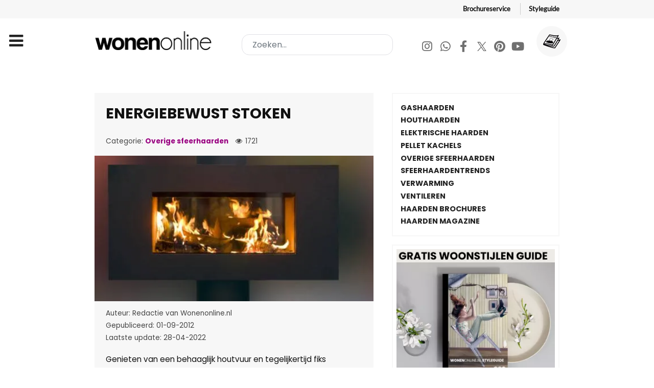

--- FILE ---
content_type: text/html; charset=utf-8
request_url: https://www.wonenonline.nl/sfeerhaarden-verwarming/overige-sfeerhaarden/cv-haarden-energiebewust-stoken
body_size: 16899
content:
<!DOCTYPE html><html lang=nl-NL dir=ltr><head><meta name=viewport content="width=device-width, initial-scale=1.0"><meta http-equiv=X-UA-Compatible content="IE=edge"/><meta charset=utf-8><meta name=author content=Nathalie><meta name=datePublished content="2012-08-31 22:00:00 UTC"><meta name=referrer content=strict-origin><meta name=description content="Wie zich oriënteert op een kachel of haard doet er goed aan de mogelijkheden van een CV-haard onder de loep te nemen."><meta name=generator content="Joomla! - Open Source Content Management"><title>Energiebewust stoken</title><link href="https://www.wonenonline.nl/zoeken?format=opensearch" rel=search title="OpenSearch Wonenonline" type=application/opensearchdescription+xml><link href=/favicon.ico rel=icon type=image/vnd.microsoft.icon><link rel=stylesheet href=/media/com_jchoptimize/cache/css/ac9b5b4b7f1db8b4a13d876f5db0d5c8.css /><link rel=stylesheet href=/media/com_jchoptimize/cache/css/91a3e5ce1fb7dc7d6fc263937283411f.css /><link rel=stylesheet href=/media/com_jchoptimize/cache/css/8806c9e619a0f30e3aca22545b357366.css /><link rel=stylesheet href=/media/com_jchoptimize/cache/css/2cc81c0bd75e47985ca985fdee21ceb4.css /><link rel=stylesheet href=/media/com_jchoptimize/cache/css/c3688f0eb76d98c77c3103543950bde6.css /><link rel=stylesheet href=/media/com_jchoptimize/cache/css/3dd5bc7d8e8f2f5fc85799d13bd7d313.css /><link rel=stylesheet href=/media/com_jchoptimize/cache/css/581faaa5bc9f98fcf87b8878b29419b5.css /><link rel=stylesheet href=/media/com_jchoptimize/cache/css/7e32d06b995a429cee9e48d70c5775ea.css /><link rel=stylesheet href=/media/com_jchoptimize/cache/css/91d682342f5c3f43e6b80a260988d91e.css /><link rel=stylesheet href=/media/com_jchoptimize/cache/css/978eaf8d8e01c1add41ef06a59ef31f3.css /><link rel=stylesheet href=/media/com_jchoptimize/cache/css/9166b518f2b7720c7c36fc5fa3015d76.css /><link rel=stylesheet href=/media/com_jchoptimize/cache/css/2ecf098d8adbe5e378d43a7bd876f15c.css /> <script type=application/json class="joomla-script-options new">{"joomla.jtext":{"MOD_FINDER_SEARCH_VALUE":"Zoeken..."},"finder-search":{"url":"\/component\/finder\/?task=suggestions.suggest&format=json&tmpl=component&Itemid=151"},"system.paths":{"root":"","rootFull":"https:\/\/www.wonenonline.nl\/","base":"","baseFull":"https:\/\/www.wonenonline.nl\/"},"csrf.token":"827e2f809a67539d17a054a6bff3f757","system.keepalive":{"interval":3540000,"uri":"\/component\/ajax\/?format=json"}}</script><meta name=twitter:title content="Energiebewust stoken"><meta name=twitter:card content=summary_large_image><meta name=twitter:site content=Wonenonline.nl><meta name=twitter:creator content=Wonenonline><meta name=twitter:url content=https://www.wonenonline.nl/sfeerhaarden-verwarming/overige-sfeerhaarden/cv-haarden-energiebewust-stoken><meta name=twitter:description content="Wie zich oriënteert op een kachel of haard doet er goed aan de mogelijkheden van een CV-haard onder de loep te nemen."/><meta name=twitter:image content=https://www.wonenonline.nl/images/artikelafbeelding/M-Design-centrale-haard-Venus-850-DHT.jpg><meta property=og:title content="Energiebewust stoken"/><meta property=og:type content=article /><meta property=og:email content=info@wonenonline.nl ;/><meta property=og:url content=https://www.wonenonline.nl/sfeerhaarden-verwarming/overige-sfeerhaarden/cv-haarden-energiebewust-stoken><meta property=og:image content=https://www.wonenonline.nl/images/artikelafbeelding/M-Design-centrale-haard-Venus-850-DHT.jpg /><meta property=og:site_name content=Wonenonline /><meta property=fb:admins content=834114416950007 /><meta property=fb:app_id content=711166632763132 /><meta property=og:description content="Wie zich oriënteert op een kachel of haard doet er goed aan de mogelijkheden van een CV-haard onder de loep te nemen."/> <script type=application/ld+json>{"@context":"https://schema.org","@type":"Article","headline":"Energiebewust stoken","description":"Wie zich oriënteert op een kachel of haard doet er goed aan de mogelijkheden van een CV-haard onder de loep te nemen.","author":{"@type":"Person","name":"Nathalie"},"publisher":{"@type":"Organization","name":"Wonenonline.nl","logo":{"@type":"ImageObject","url":"https://www.wonenonline.nl/images/stories/joomlart/logo_small.png","width":80,"height":32}},"datePublished":"2012-09-01 00:00:00","dateModified":"2022-04-28 11:14:32","image":"https://www.wonenonline.nl/images/artikelafbeelding/M-Design-centrale-haard-Venus-850-DHT.jpg","url":"https://www.wonenonline.nl/sfeerhaarden-verwarming/overige-sfeerhaarden/cv-haarden-energiebewust-stoken","mainEntityOfPage":{"@type":"WebPage","@id":"https://www.wonenonline.nl/sfeerhaarden-verwarming/overige-sfeerhaarden/cv-haarden-energiebewust-stoken"},"inLanguage":"nl-NL"}</script> <script type=application/ld+json>{"@context":"https://schema.org","@type":"BreadcrumbList","itemListElement":[{"@type":"ListItem","position":1,"name":"Home","item":"https://www.wonenonline.nl/"},{"@type":"ListItem","position":2,"name":"Overige sfeerhaarden","item":"https://www.wonenonline.nl/"},{"@type":"ListItem","position":3,"name":"Energiebewust stoken","item":"https://www.wonenonline.nl/sfeerhaarden-verwarming/overige-sfeerhaarden/cv-haarden-energiebewust-stoken"}]}</script><link rel=preconnect href=https://connect.facebook.net><link rel=dns-prefetch href=https://connect.facebook.net><noscript> <img height=1 width=1 style=display:none src="https://www.facebook.com/tr?id=271449522398091&ev=PageView&noscript=1"/> </noscript> <script src=/media/com_jchoptimize/cache/js/c6d7ff56d5af3a21ad5daeb27d49d683.js></script> <script src=/media/com_jchoptimize/cache/js/1dcfd336d1a88b60a36f209aef3df65e.js></script> <script src=/media/com_jchoptimize/cache/js/f869a9e104fc6c50338d3f284b784848.js></script> <script src=/media/com_jchoptimize/cache/js/4c1af25ab7059ca9eced40e807e850c3.js></script> <script src=/components/com_sppagebuilder/assets/js/dynamic-content.js?3e7e96fad5e237fb2d5a081c6cb11212></script> <script src=/components/com_sppagebuilder/assets/js/color-switcher.js?3e7e96fad5e237fb2d5a081c6cb11212></script> <script>RSFormProUtils.addEvent(window,'load',function(){RSFormPro.setHTML5Validation('30',false,{"parent":" has-error","field":""},0);});</script> <script>if(typeof acymModule==='undefined'){var acymModule=[];acymModule['emailRegex']=/^[a-z0-9!#$%&\'*+\/=?^_`{|}~-]+(?:\.[a-z0-9!#$%&\'*+\/=?^_`{|}~-]+)*\@([a-z0-9-]+\.)+[a-z0-9]{2,20}$/i;acymModule['NAMECAPTION']='Naam';acymModule['NAME_MISSING']='Voer naam in';acymModule['EMAILCAPTION']='E-mail';acymModule['VALID_EMAIL']='Voer een geldig e-mailadres in';acymModule['VALID_EMAIL_CONFIRMATION']='E-mailveld en e-mail bevestigingsveld moeten identiek zijn';acymModule['CAPTCHA_MISSING']='De captcha is ongeldig, probeer het opnieuw';acymModule['NO_LIST_SELECTED']='Selecteer de lijsten waarop u zich wilt abonneren';acymModule['NO_LIST_SELECTED_UNSUB']='Selecteer de lijsten waarvan je je wilt afmelden';acymModule['ACCEPT_TERMS']='Controleer alstublieft de condities en voorwaarden/Privacybeleid';}</script> <script>window.addEventListener("DOMContentLoaded",(event)=>{acymModule["excludeValuesformAcym17941"]=[];acymModule["excludeValuesformAcym17941"]["1"]="Naam";acymModule["excludeValuesformAcym17941"]["2"]="E-mail";});</script> <script>document.addEventListener("DOMContentLoaded",()=>{window.htmlAddContent=window?.htmlAddContent||"";if(window.htmlAddContent){document.body.insertAdjacentHTML("beforeend",window.htmlAddContent);}});</script> <script>const initColorMode=()=>{const colorVariableData=[];const sppbColorVariablePrefix="--sppb";let activeColorMode=localStorage.getItem("sppbActiveColorMode")||"";activeColorMode="";const modes=[];if(!modes?.includes(activeColorMode)){activeColorMode="";localStorage.setItem("sppbActiveColorMode",activeColorMode);}
document?.body?.setAttribute("data-sppb-color-mode",activeColorMode);if(!localStorage.getItem("sppbActiveColorMode")){localStorage.setItem("sppbActiveColorMode",activeColorMode);}
if(window.sppbColorVariables){const colorVariables=typeof(window.sppbColorVariables)==="string"?JSON.parse(window.sppbColorVariables):window.sppbColorVariables;for(const colorVariable of colorVariables){const{path,value}=colorVariable;const variable=String(path[0]).trim().toLowerCase().replaceAll(" ","-");const mode=path[1];const variableName=`${sppbColorVariablePrefix}-${variable}`;if(activeColorMode===mode){colorVariableData.push(`${variableName}: ${value}`);}}
document.documentElement.style.cssText+=colorVariableData.join(";");}};window.sppbColorVariables=[];initColorMode();document.addEventListener("DOMContentLoaded",initColorMode);</script> <script>setTimeout(function(){!function(f,b,e,v,n,t,s)
{if(f.fbq)return;n=f.fbq=function(){n.callMethod?n.callMethod.apply(n,arguments):n.queue.push(arguments)};if(!f._fbq)f._fbq=n;n.push=n;n.loaded=!0;n.version='2.0';n.queue=[];t=b.createElement(e);t.async=!0;t.src=v;s=b.getElementsByTagName(e)[0];s.parentNode.insertBefore(t,s)}(window,document,'script','https://connect.facebook.net/en_US/fbevents.js');fbq('init','271449522398091');fbq('track','PageView');},4000);</script> <script src=/media/system/js/keepalive-es5.min.js?4eac3f5b0c42a860f0f438ed1bea8b0bdddb3804 defer nomodule></script> <script src=/media/com_finder/js/finder-es5.min.js?e6d3d1f535e33b5641e406eb08d15093e7038cc2 nomodule defer></script> <script src="/media/system/js/keepalive.min.js?9f10654c2f49ca104ca0449def6eec3f06bd19c0" type="module"></script> <script src=/media/vendor/awesomplete/js/awesomplete.min.js?1.1.5 defer></script> <script src="/media/com_finder/js/finder.min.js?a2c3894d062787a266d59d457ffba5481b639f64" type="module"></script> </head><body class="gantry g-helium-style site com_content view-article layout-vweb_wolvweb no-task dir-ltr itemid-409 outline-20 g-offcanvas-left g-default g-style-preset1"><div id=g-offcanvas data-g-offcanvas-swipe=1 data-g-offcanvas-css3=1><div class=g-grid><div class="g-block size-100"><div id=mobile-menu-5697-particle class="g-content g-particle"><div id=g-mobilemenu-container data-g-menu-breakpoint=85rem></div></div></div></div></div><div id=g-page-surround><div class="g-offcanvas-hide g-offcanvas-toggle" role=navigation data-offcanvas-toggle aria-controls=g-offcanvas aria-expanded=false><i class="fa fa-fw fa-bars"></i></div><section id=g-topnav><div class=g-container><div class=g-grid><div class="g-block size-100"><div id=horizontalmenu-9033-particle class="g-content g-particle"><ul class="g-horizontalmenu "> <li> <a target=_parent href=https://www.wonenonline.nl/interieur-inrichten/gratis-woonbrochures title=Brochureservice>Brochureservice</a> </li> <li> <a target=_parent href=https://www.wonenonline.nl/interieur-inrichten/lp/nieuw-de-wonenonline-styleguide-lp title=Styleguide>Styleguide</a> </li> </ul> </div> </div> </div> </div> </section> <header id=g-header><div class=g-container><div class=g-grid><div class="g-block size-100"><div class=g-system-messages><div id=system-message-container> </div> </div> </div> </div><div class=g-grid><div id=logo-wonenonline class="g-block size-30"><div id=logo-9608-particle class="g-content g-particle"> <a href=/ target=_self title=Wonenonline aria-label=Wonenonline rel=home class="g-logo g-logo-wonenonline"> <img src=/templates/vweb_wol/images/logo/wonenonline-logo.png alt=Wonenonline width=358 height=56 /> </a> </div></div><div id=search-wonenonline class="g-block size-38"><div class=g-content><div class=platform-content><form class="mod-finder js-finder-searchform form-search" style=margin:0; action=/zoeken method=get role=search> <label for=mod-finder-searchword1453 style=display:none class=finder>Zoeken...</label><input type=text name=q id=mod-finder-searchword1453 class="inputbox search-query input-medium js-finder-search-query form-control" value="" placeholder=Zoeken...> </form></div></div></div><div id=social-wonenonline class="g-block size-32 g-social-header hidden-phone"><div id=social-3171-particle class="g-content g-particle"><div class="g-social "><div class=wo-socialmedia-buttons> <a href=https://www.instagram.com/wonenonlinenl/ target=_blank rel="nofollow noopener noreferrer" title=Instagram aria-label=Instagram> <span class="fa fa-instagram fa-fw"></span> <span class=g-social-text></span> </a> <a href=https://whatsapp.com/channel/0029VaCwoed6LwHhxs0BA03J target=_blank rel="nofollow noopener noreferrer"> <span class="fa fa-whatsapp fa-fw"></span> <span class=g-social-text></span> </a> <a href=https://www.facebook.com/wonenonline target=_blank rel="nofollow noopener noreferrer" title=Facebook aria-label=Facebook> <span class="fa fa-facebook fa-fw"></span> <span class=g-social-text></span> </a> <a href=https://twitter.com/wonenonline target=_blank rel="nofollow noopener noreferrer" title=Twitter aria-label=Twitter> <span class="fa fa-twitter fa-fw"></span> <span class=g-social-text></span> </a> <a href=https://nl.pinterest.com/wonenonline/ target=_blank rel="nofollow noopener noreferrer" title=Pinterest aria-label=Pinterest> <span class="fa fa-pinterest fa-fw"></span> <span class=g-social-text></span> </a> <a href=https://www.youtube.com/wonenonline target=_blank rel="nofollow noopener noreferrer" title=Youtube aria-label=Youtube> <span class="fa fa-youtube fa-fw"></span> <span class=g-social-text></span> </a> </div><div class=wo-shop-button> <a href=https://www.wonenonline.nl/interieur-inrichten/gratis-woonbrochures title="Gratis Woonbrochures"> <img src=/templates/vweb_wol/custom/images/icons/011-magazine.svg alt=Wonenonline.nl> </a> </div></div></div></div></div></div></header><section id=g-navigation><div class=g-container><div class=g-grid><div class="g-block size-100"><div id=menu-6409-particle class="g-content g-particle"> <nav class=g-main-nav data-g-mobile-target data-g-hover-expand=true><ul class=g-toplevel> <li class="g-menu-item g-menu-item-type-component g-menu-item-151 g-standard  "> <a class=g-menu-item-container href=/> <span class=g-menu-item-content> <span class=g-menu-item-title>Home</span> </span> </a> </li> <li class="g-menu-item g-menu-item-type-component g-menu-item-310 g-parent g-fullwidth g-menu-item-link-parent "> <a class=g-menu-item-container href=/woontrends> <span class=g-menu-item-content> <span class=g-menu-item-title>Woontrends</span> </span> <span class=g-menu-parent-indicator data-g-menuparent=""></span> </a> <ul class="g-dropdown g-inactive g-fade "> <li class=g-dropdown-column><div class=g-grid><div class="g-block size-25"><ul class=g-sublevel> <li class="g-level-1 g-go-back"> <a class=g-menu-item-container href=# data-g-menuparent=""><span>Back</span></a> </li> <li class="g-menu-item g-menu-item-type-particle g-menu-item-2094  "><div class=g-menu-item-container data-g-menuparent=""><div class=menu-item-particle><h2 class=vweb-megabutton-dropdown_subtitle> ACTUEEL </h2></div></div></li> <li class="g-menu-item g-menu-item-type-component g-menu-item-3709  "> <a class=g-menu-item-container href=/woontrends/woontrends-2026> <span class=g-menu-item-content> <span class=g-menu-item-title>Woontrends 2026</span> </span> </a> </li> <li class="g-menu-item g-menu-item-type-component g-menu-item-3321  "> <a class=g-menu-item-container href=/woontrends/woontrends-2025> <span class=g-menu-item-content> <span class=g-menu-item-title>Woontrends 2025</span> </span> </a> </li> <li class="g-menu-item g-menu-item-type-alias g-menu-item-1373  "> <a class=g-menu-item-container href=/badkamers/badkamertrends> <span class=g-menu-item-content> <span class=g-menu-item-title>Badkamertrends</span> </span> </a> </li> <li class="g-menu-item g-menu-item-type-alias g-menu-item-1371  "> <a class=g-menu-item-container href=/interieur-inrichten/kleuren-trends> <span class=g-menu-item-content> <span class=g-menu-item-title>Kleurentrends 2026</span> </span> </a> </li> <li class="g-menu-item g-menu-item-type-alias g-menu-item-1374  "> <a class=g-menu-item-container href=/keukens/keukentrends> <span class=g-menu-item-content> <span class=g-menu-item-title>Keukentrends</span> </span> </a> </li> <li class="g-menu-item g-menu-item-type-alias g-menu-item-1375  "> <a class=g-menu-item-container href=/slaapkamers/slaapkamer-trends> <span class=g-menu-item-content> <span class=g-menu-item-title>Slaapkamertrends</span> </span> </a> </li> <li class="g-menu-item g-menu-item-type-alias g-menu-item-1376  "> <a class=g-menu-item-container href=/vloeren/vloeren-trends> <span class=g-menu-item-content> <span class=g-menu-item-title>Vloerentrends</span> </span> </a> </li> <li class="g-menu-item g-menu-item-type-alias g-menu-item-1377  "> <a class=g-menu-item-container href=/tuinieren/tuintrends> <span class=g-menu-item-content> <span class=g-menu-item-title>Tuintrends</span> </span> </a> </li> </ul> </div><div class="g-block size-25"><ul class=g-sublevel> <li class="g-level-1 g-go-back"> <a class=g-menu-item-container href=# data-g-menuparent=""><span>Back</span></a> </li> <li class="g-menu-item g-menu-item-type-particle g-menu-item-2096  "><div class=g-menu-item-container data-g-menuparent=""><div class=menu-item-particle><h2 class=vweb-megabutton-dropdown_subtitle> Nuttig </h2></div></div></li> <li class="g-menu-item g-menu-item-type-url g-menu-item-1372  "> <a class=g-menu-item-container href=https://www.wonenonline.nl/woontrends/woontrends-2019/de-woontrends-door-de-jaren-heen-van-2007-tot-heden> <span class=g-menu-item-content> <span class=g-menu-item-title>Woontrends 2007 - heden</span> </span> </a> </li> <li class="g-menu-item g-menu-item-type-url g-menu-item-1381  "> <a class=g-menu-item-container href=https://www.wonenonline.nl/interieur-inrichten/kleuren-trends/flexa-kleuren-trends> <span class=g-menu-item-content> <span class=g-menu-item-title>Flexa kleurentrends 2026</span> </span> </a> </li> <li class="g-menu-item g-menu-item-type-alias g-menu-item-1379  "> <a class=g-menu-item-container href=/interieur-inrichten/woonstijlen> <span class=g-menu-item-content> <span class=g-menu-item-title>Woonstijlen</span> </span> </a> </li> <li class="g-menu-item g-menu-item-type-alias g-menu-item-1380  "> <a class=g-menu-item-container href=/interieur-inrichten/kerst-interieur-inspiratie> <span class=g-menu-item-content> <span class=g-menu-item-title>Kersttrends 2026</span> </span> </a> </li> <li class="g-menu-item g-menu-item-type-url g-menu-item-1442  "> <a class=g-menu-item-container href=https://www.wonenonline.nl/interieur-inrichten/gratis-woonbrochures> <span class=g-menu-item-content> <span class=g-menu-item-title>Gratis woonbrochures </span> </span> </a> </li> <li class="g-menu-item g-menu-item-type-url g-menu-item-1441  "> <a class=g-menu-item-container href=https://www.wonenonline.nl/interieur-inrichten/interieur-inrichten/interieur-ontwerpen-3d-roomplanner> <span class=g-menu-item-content> <span class=g-menu-item-title>Interieur ontwerpen in 3D </span> </span> </a> </li> </ul> </div><div class="g-block size-25"><ul class=g-sublevel> <li class="g-level-1 g-go-back"> <a class=g-menu-item-container href=# data-g-menuparent=""><span>Back</span></a> </li> </ul> </div> </div> </li> </ul> </li> <li class="g-menu-item g-menu-item-type-component g-menu-item-108 g-parent g-fullwidth g-menu-item-link-parent "> <a class=g-menu-item-container href=/interieur-inrichten> <span class=g-menu-item-content> <span class=g-menu-item-title>Interieur</span> </span> <span class=g-menu-parent-indicator data-g-menuparent=""></span> </a> <ul class="g-dropdown g-inactive g-fade "> <li class=g-dropdown-column><div class=g-grid><div class="g-block size-20"><ul class=g-sublevel> <li class="g-level-1 g-go-back"> <a class=g-menu-item-container href=# data-g-menuparent=""><span>Back</span></a> </li> <li class="g-menu-item g-menu-item-type-particle g-menu-item-2097  "><div class=g-menu-item-container data-g-menuparent=""><div class=menu-item-particle><h2 class=vweb-megabutton-dropdown_subtitle> Ruimtes </h2></div></div></li> <li class="g-menu-item g-menu-item-type-component g-menu-item-1351  "> <a class=g-menu-item-container href=/interieur-inrichten/woonkamer> <span class=g-menu-item-content> <span class=g-menu-item-title>Woonkamer inrichten</span> </span> </a> </li> <li class="g-menu-item g-menu-item-type-alias g-menu-item-1360  "> <a class=g-menu-item-container href=/keukens> <span class=g-menu-item-content> <span class=g-menu-item-title>Keuken</span> </span> </a> </li> <li class="g-menu-item g-menu-item-type-alias g-menu-item-1362  "> <a class=g-menu-item-container href=/badkamers> <span class=g-menu-item-content> <span class=g-menu-item-title>Badkamer</span> </span> </a> </li> <li class="g-menu-item g-menu-item-type-alias g-menu-item-1363  "> <a class=g-menu-item-container href=/slaapkamers> <span class=g-menu-item-content> <span class=g-menu-item-title>Slaapkamer</span> </span> </a> </li> <li class="g-menu-item g-menu-item-type-alias g-menu-item-1486  "> <a class=g-menu-item-container href=/slaapkamers/kinderkamer> <span class=g-menu-item-content> <span class=g-menu-item-title>Kinderkamer</span> </span> </a> </li> <li class="g-menu-item g-menu-item-type-component g-menu-item-1352  "> <a class=g-menu-item-container href=/interieur-inrichten/werkkamer> <span class=g-menu-item-content> <span class=g-menu-item-title>Werkkamer</span> </span> </a> </li> <li class="g-menu-item g-menu-item-type-component g-menu-item-1630  "> <a class=g-menu-item-container href=/interieur-inrichten/hal> <span class=g-menu-item-content> <span class=g-menu-item-title>Hal</span> </span> </a> </li> </ul> </div><div class="g-block size-20"><ul class=g-sublevel> <li class="g-level-1 g-go-back"> <a class=g-menu-item-container href=# data-g-menuparent=""><span>Back</span></a> </li> <li class="g-menu-item g-menu-item-type-particle g-menu-item-2946  "><div class=g-menu-item-container data-g-menuparent=""><div class=menu-item-particle><h2 class=vweb-megabutton-dropdown_subtitle> INRICHTING </h2></div></div></li> <li class="g-menu-item g-menu-item-type-url g-menu-item-1631  "> <a class=g-menu-item-container href=https://www.wonenonline.nl/interieur-inrichten/interieurstylisten> <span class=g-menu-item-content> <span class=g-menu-item-title>INTERIEURADVIES</span> </span> </a> </li> <li class="g-menu-item g-menu-item-type-component g-menu-item-347  "> <a class=g-menu-item-container href=/interieur-inrichten/meubelen> <span class=g-menu-item-content> <span class=g-menu-item-title>Meubels</span> </span> </a> </li> <li class="g-menu-item g-menu-item-type-component g-menu-item-346  "> <a class=g-menu-item-container href=/interieur-inrichten/wandbekleding-behang> <span class=g-menu-item-content> <span class=g-menu-item-title>Behang en wand</span> </span> </a> </li> <li class="g-menu-item g-menu-item-type-component g-menu-item-357  "> <a class=g-menu-item-container href=/interieur-inrichten/verlichting> <span class=g-menu-item-content> <span class=g-menu-item-title>Verlichting</span> </span> </a> </li> <li class="g-menu-item g-menu-item-type-component g-menu-item-594  "> <a class=g-menu-item-container href=/interieur-inrichten/muurdecoratie-wanddecoratie> <span class=g-menu-item-content> <span class=g-menu-item-title>Muurdecoratie</span> </span> </a> </li> <li class="g-menu-item g-menu-item-type-component g-menu-item-345  "> <a class=g-menu-item-container href=/interieur-inrichten/raamdecoratie-gordijnen> <span class=g-menu-item-content> <span class=g-menu-item-title>Raamdecoratie</span> </span> </a> </li> <li class="g-menu-item g-menu-item-type-component g-menu-item-344  "> <a class=g-menu-item-container href=/interieur-inrichten/interieurstoffen> <span class=g-menu-item-content> <span class=g-menu-item-title>Interieurstoffen</span> </span> </a> </li> <li class="g-menu-item g-menu-item-type-component g-menu-item-351  "> <a class=g-menu-item-container href=/interieur-inrichten/interieur-inrichten> <span class=g-menu-item-content> <span class=g-menu-item-title>Inrichten &amp; indelen</span> </span> </a> </li> <li class="g-menu-item g-menu-item-type-component g-menu-item-348  "> <a class=g-menu-item-container href=/interieur-inrichten/interieuraccessoires> <span class=g-menu-item-content> <span class=g-menu-item-title>Interieuraccessoires</span> </span> </a> </li> <li class="g-menu-item g-menu-item-type-component g-menu-item-353  "> <a class=g-menu-item-container href=/interieur-inrichten/opbergen-en-opruimen> <span class=g-menu-item-content> <span class=g-menu-item-title>Opruimen &amp; opbergen</span> </span> </a> </li> <li class="g-menu-item g-menu-item-type-alias g-menu-item-1646  "> <a class=g-menu-item-container href=/woonwinkelen/huisdieren> <span class=g-menu-item-content> <span class=g-menu-item-title>Voor je huisdier</span> </span> </a> </li> </ul> </div><div class="g-block size-20"><ul class=g-sublevel> <li class="g-level-1 g-go-back"> <a class=g-menu-item-container href=# data-g-menuparent=""><span>Back</span></a> </li> <li class="g-menu-item g-menu-item-type-particle g-menu-item-2954  "><div class=g-menu-item-container data-g-menuparent=""><div class=menu-item-particle><h2 class=vweb-megabutton-dropdown_subtitle> SFEER </h2></div></div></li> <li class="g-menu-item g-menu-item-type-component g-menu-item-343  "> <a class=g-menu-item-container href=/interieur-inrichten/kleuren-trends> <span class=g-menu-item-content> <span class=g-menu-item-title>De kleurentrends van 2026</span> </span> </a> </li> <li class="g-menu-item g-menu-item-type-url g-menu-item-839  "> <a class=g-menu-item-container href=https://www.wonenonline.nl/woontrends/woontrends-2026> <span class=g-menu-item-content> <span class=g-menu-item-title>Woontrends 2026</span> </span> </a> </li> <li class="g-menu-item g-menu-item-type-component g-menu-item-2938  "> <a class=g-menu-item-container href=/interieur-inrichten/gratis-woonbrochures> <span class=g-menu-item-content> <span class=g-menu-item-title>Gratis woonbrochures</span> </span> </a> </li> <li class="g-menu-item g-menu-item-type-component g-menu-item-921  "> <a class=g-menu-item-container href=/interieur-inrichten/woonstijlen> <span class=g-menu-item-content> <span class=g-menu-item-title>Woonstijlen</span> </span> </a> </li> <li class="g-menu-item g-menu-item-type-alias g-menu-item-2168  "> <a class=g-menu-item-container href=/lekker-in-je-vel-wonen> <span class=g-menu-item-content> <span class=g-menu-item-title>Lekker in je vel wonen</span> </span> </a> </li> <li class="g-menu-item g-menu-item-type-component g-menu-item-359  "> <a class=g-menu-item-container href=/interieur-inrichten/kerst-interieur-inspiratie> <span class=g-menu-item-content> <span class=g-menu-item-title>Kersttrends 2026</span> </span> </a> </li> <li class="g-menu-item g-menu-item-type-component g-menu-item-350  "> <a class=g-menu-item-container href=/interieur-inrichten/interieurtips> <span class=g-menu-item-content> <span class=g-menu-item-title>Interieurtips</span> </span> </a> </li> <li class="g-menu-item g-menu-item-type-component g-menu-item-356  "> <a class=g-menu-item-container href=/interieur-inrichten/planten-bloemen> <span class=g-menu-item-content> <span class=g-menu-item-title>Planten en bloemen</span> </span> </a> </li> </ul> </div><div class="g-block size-20"><ul class=g-sublevel> <li class="g-level-1 g-go-back"> <a class=g-menu-item-container href=# data-g-menuparent=""><span>Back</span></a> </li> <li class="g-menu-item g-menu-item-type-particle g-menu-item-3133  "><div class=g-menu-item-container data-g-menuparent=""><div class=menu-item-particle><h2 class=vweb-megabutton-dropdown_subtitle> KLIMAAT </h2></div></div></li> <li class="g-menu-item g-menu-item-type-alias g-menu-item-1366  "> <a class=g-menu-item-container href=/sfeerhaarden-verwarming> <span class=g-menu-item-content> <span class=g-menu-item-title>Sfeerhaard &amp; kachel</span> </span> </a> </li> <li class="g-menu-item g-menu-item-type-alias g-menu-item-1445  "> <a class=g-menu-item-container href=/sfeerhaarden-verwarming/verwarming> <span class=g-menu-item-content> <span class=g-menu-item-title>Verwarming</span> </span> </a> </li> <li class="g-menu-item g-menu-item-type-url g-menu-item-1448  "> <a class=g-menu-item-container href=https://www.wonenonline.nl/keukens/huishoudelijk/alles-over-de-luchtbevochtiger> <span class=g-menu-item-content> <span class=g-menu-item-title>De luchtbevochtiger</span> </span> </a> </li> <li class="g-menu-item g-menu-item-type-alias g-menu-item-2084  "> <a class=g-menu-item-container href=/duurzaam-wonen> <span class=g-menu-item-content> <span class=g-menu-item-title>Duurzaam wonen</span> </span> </a> </li> <li class="g-menu-item g-menu-item-type-alias g-menu-item-1450  "> <a class=g-menu-item-container href=/bouwen-verbouwen/energie-besparen> <span class=g-menu-item-content> <span class=g-menu-item-title>Energie besparen</span> </span> </a> </li> <li class="g-menu-item g-menu-item-type-alias g-menu-item-1449  "> <a class=g-menu-item-container href=/bouwen-verbouwen/alles-over-zonnepanelen> <span class=g-menu-item-content> <span class=g-menu-item-title>Zonnepanelen</span> </span> </a> </li> <li class="g-menu-item g-menu-item-type-url g-menu-item-1446  "> <a class=g-menu-item-container href=https://www.wonenonline.nl/bouwen-verbouwen/ventileren/lekker-koel-zo-kies-je-de-perfecte-airco> <span class=g-menu-item-content> <span class=g-menu-item-title>Airco</span> </span> </a> </li> <li class="g-menu-item g-menu-item-type-alias g-menu-item-1447  "> <a class=g-menu-item-container href=/bouwen-verbouwen/ventileren> <span class=g-menu-item-content> <span class=g-menu-item-title>Ventileren</span> </span> </a> </li> </ul> </div><div class="g-block size-15"><ul class=g-sublevel> <li class="g-level-1 g-go-back"> <a class=g-menu-item-container href=# data-g-menuparent=""><span>Back</span></a> </li> <li class="g-menu-item g-menu-item-type-particle g-menu-item-2157  "><div class=g-menu-item-container data-g-menuparent=""><div class=menu-item-particle><h2 class=vweb-megabutton-dropdown_subtitle> LEES TIPS </h2></div></div></li> <li class="g-menu-item g-menu-item-type-url g-menu-item-1407  "> <a class=g-menu-item-container href=https://www.wonenonline.nl/interieur-inrichten/gratis-woonbrochures> <span class=g-menu-item-content> <span class=g-menu-item-title>Gratis woonbrochures</span> </span> </a> </li> <li class="g-menu-item g-menu-item-type-url g-menu-item-1382  "> <a class=g-menu-item-container href=https://www.wonenonline.nl/interieur-inrichten/interieur-inrichten/interieur-ontwerpen-3d-roomplanner> <span class=g-menu-item-content> <span class=g-menu-item-title>3D Interieur ontwerp</span> </span> </a> </li> <li class="g-menu-item g-menu-item-type-alias g-menu-item-1369  "> <a class=g-menu-item-container href=/woonbeurzen> <span class=g-menu-item-content> <span class=g-menu-item-title>Woonbeurzen</span> </span> </a> </li> <li class="g-menu-item g-menu-item-type-component g-menu-item-2265  "> <a class=g-menu-item-container href=/interieur-inrichten/stel-je-woonvraag> <span class=g-menu-item-content> <span class=g-menu-item-title>Stel je woonvraag</span> </span> </a> </li> <li class="g-menu-item g-menu-item-type-component g-menu-item-2208  "> <a class=g-menu-item-container href=/interieur-inrichten/anti-miskoopgids> <span class=g-menu-item-content> <span class=g-menu-item-title>Anti miskoopgids</span> </span> </a> </li> <li class="g-menu-item g-menu-item-type-component g-menu-item-2229  "> <a class=g-menu-item-container href=/interieur-inrichten/woonwinkels-woonboulevard> <span class=g-menu-item-content> <span class=g-menu-item-title>Woonwinkels</span> </span> </a> </li> <li class="g-menu-item g-menu-item-type-component g-menu-item-1316  "> <a class=g-menu-item-container href=/interieur-inrichten/van-de-redactie> <span class=g-menu-item-content> <span class=g-menu-item-title>Van de redactie</span> </span> </a> </li> <li class="g-menu-item g-menu-item-type-component g-menu-item-660  "> <a class=g-menu-item-container href=/interieur-inrichten/domotica> <span class=g-menu-item-content> <span class=g-menu-item-title>Smart Home</span> </span> </a> </li> <li class="g-menu-item g-menu-item-type-alias g-menu-item-1368  "> <a class=g-menu-item-container href=/verhuizen> <span class=g-menu-item-content> <span class=g-menu-item-title>Verhuistips</span> </span> </a> </li> </ul> </div><div class="g-block size-5"><ul class=g-sublevel> <li class="g-level-1 g-go-back"> <a class=g-menu-item-container href=# data-g-menuparent=""><span>Back</span></a> </li> </ul> </div> </div> </li> </ul> </li> <li class="g-menu-item g-menu-item-type-component g-menu-item-139 g-parent g-fullwidth g-menu-item-link-parent "> <a class=g-menu-item-container href=/keukens> <span class=g-menu-item-content> <span class=g-menu-item-title>Keuken</span> </span> <span class=g-menu-parent-indicator data-g-menuparent=""></span> </a> <ul class="g-dropdown g-inactive g-fade "> <li class=g-dropdown-column><div class=g-grid><div class="g-block size-25"><ul class=g-sublevel> <li class="g-level-1 g-go-back"> <a class=g-menu-item-container href=# data-g-menuparent=""><span>Back</span></a> </li> <li class="g-menu-item g-menu-item-type-particle g-menu-item-2102  "><div class=g-menu-item-container data-g-menuparent=""><div class=menu-item-particle><h2 class=vweb-megabutton-dropdown_subtitle> KEUKEN INRICHTEN </h2></div></div></li> <li class="g-menu-item g-menu-item-type-component g-menu-item-268  "> <a class=g-menu-item-container href=/keukens/inrichting-indeling> <span class=g-menu-item-content> <span class=g-menu-item-title>Keuken inrichten</span> </span> </a> </li> <li class="g-menu-item g-menu-item-type-component g-menu-item-323  "> <a class=g-menu-item-container href=/keukens/aanrechtbladen> <span class=g-menu-item-content> <span class=g-menu-item-title>Aanrechtbladen</span> </span> </a> </li> <li class="g-menu-item g-menu-item-type-component g-menu-item-322  "> <a class=g-menu-item-container href=/keukens/afzuigkappen> <span class=g-menu-item-content> <span class=g-menu-item-title>Afzuigkappen</span> </span> </a> </li> <li class="g-menu-item g-menu-item-type-component g-menu-item-324  "> <a class=g-menu-item-container href=/keukens/spoelbakken> <span class=g-menu-item-content> <span class=g-menu-item-title>Spoelbakken</span> </span> </a> </li> <li class="g-menu-item g-menu-item-type-component g-menu-item-320  "> <a class=g-menu-item-container href=/keukens/kooksystemen> <span class=g-menu-item-content> <span class=g-menu-item-title>Kooksystemen</span> </span> </a> </li> <li class="g-menu-item g-menu-item-type-component g-menu-item-325  "> <a class=g-menu-item-container href=/keukens/keukenkranen> <span class=g-menu-item-content> <span class=g-menu-item-title>Keukenkranen</span> </span> </a> </li> <li class="g-menu-item g-menu-item-type-component g-menu-item-327  "> <a class=g-menu-item-container href=/keukens/koelen-vriezen> <span class=g-menu-item-content> <span class=g-menu-item-title>Koelkast en vriezer</span> </span> </a> </li> <li class="g-menu-item g-menu-item-type-component g-menu-item-328  "> <a class=g-menu-item-container href=/keukens/keuken-servies-accessoires> <span class=g-menu-item-content> <span class=g-menu-item-title>Servies &amp; accessoires</span> </span> </a> </li> </ul> </div><div class="g-block size-25"><ul class=g-sublevel> <li class="g-level-1 g-go-back"> <a class=g-menu-item-container href=# data-g-menuparent=""><span>Back</span></a> </li> <li class="g-menu-item g-menu-item-type-particle g-menu-item-2103  "><div class=g-menu-item-container data-g-menuparent=""><div class=menu-item-particle><h2 class=vweb-megabutton-dropdown_subtitle> KEUKENAPPARATEN </h2></div></div></li> <li class="g-menu-item g-menu-item-type-component g-menu-item-326  "> <a class=g-menu-item-container href=/keukens/oven-magnetron> <span class=g-menu-item-content> <span class=g-menu-item-title>Oven &amp; magnetron</span> </span> </a> </li> <li class="g-menu-item g-menu-item-type-url g-menu-item-1397  "> <a class=g-menu-item-container href=https://www.wonenonline.nl/keukens/koelen-vriezen/onmisbaar-in-je-woning-de-koelkast> <span class=g-menu-item-content> <span class=g-menu-item-title>Koelkast</span> </span> </a> </li> <li class="g-menu-item g-menu-item-type-url g-menu-item-1384  "> <a class=g-menu-item-container href=https://www.wonenonline.nl/keukens/kooksystemen/welke-kookplaat-kies-jij> <span class=g-menu-item-content> <span class=g-menu-item-title>Kookplaten</span> </span> </a> </li> <li class="g-menu-item g-menu-item-type-url g-menu-item-1398  "> <a class=g-menu-item-container href=https://www.wonenonline.nl/keukens/koelen-vriezen/dit-moet-je-weten-over-je-vriezer> <span class=g-menu-item-content> <span class=g-menu-item-title>Vriezer</span> </span> </a> </li> <li class="g-menu-item g-menu-item-type-url g-menu-item-1385  "> <a class=g-menu-item-container href=https://www.wonenonline.nl/keukens/huishoudelijk/een-vaatwasser-kopen-hier-moet-je-op-letten> <span class=g-menu-item-content> <span class=g-menu-item-title>Vaatwassers</span> </span> </a> </li> <li class="g-menu-item g-menu-item-type-url g-menu-item-1388  "> <a class=g-menu-item-container href=https://www.wonenonline.nl/keukens/huishoudelijk/alles-wat-je-moet-weten-over-de-airfryer> <span class=g-menu-item-content> <span class=g-menu-item-title>Airfryers</span> </span> </a> </li> <li class="g-menu-item g-menu-item-type-url g-menu-item-1387  "> <a class=g-menu-item-container href=https://www.wonenonline.nl/keukens/huishoudelijk/zo-kies-je-de-juiste-blender> <span class=g-menu-item-content> <span class=g-menu-item-title>Blenders</span> </span> </a> </li> </ul> </div><div class="g-block size-25"><ul class=g-sublevel> <li class="g-level-1 g-go-back"> <a class=g-menu-item-container href=# data-g-menuparent=""><span>Back</span></a> </li> <li class="g-menu-item g-menu-item-type-particle g-menu-item-2104  "><div class=g-menu-item-container data-g-menuparent=""><div class=menu-item-particle><h2 class=vweb-megabutton-dropdown_subtitle> HUISHOUDELIJK </h2></div></div></li> <li class="g-menu-item g-menu-item-type-url g-menu-item-1389  "> <a class=g-menu-item-container href=https://www.wonenonline.nl/keukens/huishoudelijk/wasmachines-en-drogers-waar-moet-je-op-letten-bij-de-aanschaf> <span class=g-menu-item-content> <span class=g-menu-item-title>Wassen &amp; drogen</span> </span> </a> </li> <li class="g-menu-item g-menu-item-type-url g-menu-item-1390  "> <a class=g-menu-item-container href=https://www.wonenonline.nl/keukens/huishoudelijk/een-stofzuiger-kopen-hier-moet-je-op-letten> <span class=g-menu-item-content> <span class=g-menu-item-title>Stofzuigers</span> </span> </a> </li> <li class="g-menu-item g-menu-item-type-url g-menu-item-1391  "> <a class=g-menu-item-container href=https://www.wonenonline.nl/keukens/huishoudelijk/alles-over-de-luchtbevochtiger> <span class=g-menu-item-content> <span class=g-menu-item-title>Luchtbevochtigers</span> </span> </a> </li> <li class="g-menu-item g-menu-item-type-url g-menu-item-1392  "> <a class=g-menu-item-container href=https://www.wonenonline.nl/keukens/huishoudelijk/welke-pan-kun-je-het-beste-kiezen-alles-over-pannen> <span class=g-menu-item-content> <span class=g-menu-item-title>Pannen</span> </span> </a> </li> <li class="g-menu-item g-menu-item-type-alias g-menu-item-1393  "> <a class=g-menu-item-container href=/interieur-inrichten/opbergen-en-opruimen> <span class=g-menu-item-content> <span class=g-menu-item-title>Opruimen &amp; opbergen</span> </span> </a> </li> <li class="g-menu-item g-menu-item-type-component g-menu-item-329  "> <a class=g-menu-item-container href=/keukens/huishoudelijk> <span class=g-menu-item-content> <span class=g-menu-item-title>Huishoudelijk</span> </span> </a> </li> <li class="g-menu-item g-menu-item-type-component g-menu-item-1763  "> <a class=g-menu-item-container href=/keukens/schoonmaken> <span class=g-menu-item-content> <span class=g-menu-item-title>Schoonmaken</span> </span> </a> </li> </ul> </div><div class="g-block size-25"><ul class=g-sublevel> <li class="g-level-1 g-go-back"> <a class=g-menu-item-container href=# data-g-menuparent=""><span>Back</span></a> </li> <li class="g-menu-item g-menu-item-type-particle g-menu-item-2105  "><div class=g-menu-item-container data-g-menuparent=""><div class=menu-item-particle><h2 class=vweb-megabutton-dropdown_subtitle> FAVORIET </h2></div></div></li> <li class="g-menu-item g-menu-item-type-url g-menu-item-1405  "> <a class=g-menu-item-container href=https://www.wonenonline.nl/interieur-inrichten/gratis-woonbrochures> <span class=g-menu-item-content> <span class=g-menu-item-title>Gratis keukenbrochures</span> </span> </a> </li> <li class="g-menu-item g-menu-item-type-component g-menu-item-1632  "> <a class=g-menu-item-container href=/keukens/van-de-redactie-keuken> <span class=g-menu-item-content> <span class=g-menu-item-title>Van de keuken redactie</span> </span> </a> </li> <li class="g-menu-item g-menu-item-type-component g-menu-item-321  "> <a class=g-menu-item-container href=/keukens/keukentrends> <span class=g-menu-item-content> <span class=g-menu-item-title>Keukentrends</span> </span> </a> </li> <li class="g-menu-item g-menu-item-type-url g-menu-item-1383  "> <a class=g-menu-item-container href=https://www.wonenonline.nl/interieur-inrichten/interieur-inrichten/interieur-ontwerpen-3d-roomplanner> <span class=g-menu-item-content> <span class=g-menu-item-title>3D keuken ontwerpen</span> </span> </a> </li> </ul> </div> </div> </li> </ul> </li> <li class="g-menu-item g-menu-item-type-component g-menu-item-311 g-parent g-fullwidth g-menu-item-link-parent "> <a class=g-menu-item-container href=/badkamers> <span class=g-menu-item-content> <span class=g-menu-item-title>Badkamer</span> </span> <span class=g-menu-parent-indicator data-g-menuparent=""></span> </a> <ul class="g-dropdown g-inactive g-fade "> <li class=g-dropdown-column><div class=g-grid><div class="g-block size-25"><ul class=g-sublevel> <li class="g-level-1 g-go-back"> <a class=g-menu-item-container href=# data-g-menuparent=""><span>Back</span></a> </li> <li class="g-menu-item g-menu-item-type-particle g-menu-item-2106  "><div class=g-menu-item-container data-g-menuparent=""><div class=menu-item-particle><h2 class=vweb-megabutton-dropdown_subtitle> SANITAIR </h2></div></div></li> <li class="g-menu-item g-menu-item-type-component g-menu-item-362  "> <a class=g-menu-item-container href=/badkamers/baden> <span class=g-menu-item-content> <span class=g-menu-item-title>Baden</span> </span> </a> </li> <li class="g-menu-item g-menu-item-type-component g-menu-item-364  "> <a class=g-menu-item-container href=/badkamers/douches> <span class=g-menu-item-content> <span class=g-menu-item-title>Douches</span> </span> </a> </li> <li class="g-menu-item g-menu-item-type-component g-menu-item-366  "> <a class=g-menu-item-container href=/badkamers/wastafels> <span class=g-menu-item-content> <span class=g-menu-item-title>Wastafels</span> </span> </a> </li> <li class="g-menu-item g-menu-item-type-component g-menu-item-365  "> <a class=g-menu-item-container href=/badkamers/kranen> <span class=g-menu-item-content> <span class=g-menu-item-title>Kranen</span> </span> </a> </li> <li class="g-menu-item g-menu-item-type-component g-menu-item-371  "> <a class=g-menu-item-container href=/badkamers/toiletten> <span class=g-menu-item-content> <span class=g-menu-item-title>Toilet &amp; hygiëne</span> </span> </a> </li> <li class="g-menu-item g-menu-item-type-component g-menu-item-373  "> <a class=g-menu-item-container href=/badkamers/sauna-wellness> <span class=g-menu-item-content> <span class=g-menu-item-title>Sauna &amp; Wellness</span> </span> </a> </li> </ul> </div><div class="g-block size-25"><ul class=g-sublevel> <li class="g-level-1 g-go-back"> <a class=g-menu-item-container href=# data-g-menuparent=""><span>Back</span></a> </li> <li class="g-menu-item g-menu-item-type-particle g-menu-item-2107  "><div class=g-menu-item-container data-g-menuparent=""><div class=menu-item-particle><h2 class=vweb-megabutton-dropdown_subtitle> INRICHTEN </h2></div></div></li> <li class="g-menu-item g-menu-item-type-component g-menu-item-361  "> <a class=g-menu-item-container href=/badkamers/badkamertrends> <span class=g-menu-item-content> <span class=g-menu-item-title>Badkamertrends 2026</span> </span> </a> </li> <li class="g-menu-item g-menu-item-type-component g-menu-item-369  "> <a class=g-menu-item-container href=/badkamers/badkamer-inrichten-indelen> <span class=g-menu-item-content> <span class=g-menu-item-title>Badkamer inrichten</span> </span> </a> </li> <li class="g-menu-item g-menu-item-type-component g-menu-item-368  "> <a class=g-menu-item-container href=/badkamers/badkamermeubels> <span class=g-menu-item-content> <span class=g-menu-item-title>Badkamermeubels</span> </span> </a> </li> <li class="g-menu-item g-menu-item-type-component g-menu-item-367  "> <a class=g-menu-item-container href=/badkamers/badkameraccessoires> <span class=g-menu-item-content> <span class=g-menu-item-title>Badkameraccessoires</span> </span> </a> </li> <li class="g-menu-item g-menu-item-type-component g-menu-item-370  "> <a class=g-menu-item-container href=/badkamers/badkamervloer-wand> <span class=g-menu-item-content> <span class=g-menu-item-title>Badkamervloer</span> </span> </a> </li> <li class="g-menu-item g-menu-item-type-component g-menu-item-372  "> <a class=g-menu-item-container href=/badkamers/badkamer-radiator> <span class=g-menu-item-content> <span class=g-menu-item-title>Badkamer radiator</span> </span> </a> </li> </ul> </div><div class="g-block size-25"><ul class=g-sublevel> <li class="g-level-1 g-go-back"> <a class=g-menu-item-container href=# data-g-menuparent=""><span>Back</span></a> </li> <li class="g-menu-item g-menu-item-type-particle g-menu-item-2108  "><div class=g-menu-item-container data-g-menuparent=""><div class=menu-item-particle><h2 class=vweb-megabutton-dropdown_subtitle> Badkamer stijlen </h2></div></div></li> <li class="g-menu-item g-menu-item-type-url g-menu-item-1620  "> <a class=g-menu-item-container href=https://www.wonenonline.nl/badkamers/badkamer-inrichten-indelen/badkamerstijlen-de-moderne-badkamer> <span class=g-menu-item-content> <span class=g-menu-item-title>MODERNE BADKAMER</span> </span> </a> </li> <li class="g-menu-item g-menu-item-type-url g-menu-item-1621  "> <a class=g-menu-item-container href=https://www.wonenonline.nl/badkamers/badkamer-inrichten-indelen/badkamerstijlen-de-design-badkamer> <span class=g-menu-item-content> <span class=g-menu-item-title>DESIGN BADKAMER</span> </span> </a> </li> <li class="g-menu-item g-menu-item-type-url g-menu-item-1622  "> <a class=g-menu-item-container href=https://www.wonenonline.nl/badkamers/badkamer-inrichten-indelen/badkamerstijlen-de-landelijke-badkamer> <span class=g-menu-item-content> <span class=g-menu-item-title>LANDELIJKE BADKAMER</span> </span> </a> </li> <li class="g-menu-item g-menu-item-type-url g-menu-item-1623  "> <a class=g-menu-item-container href=https://www.wonenonline.nl/badkamers/badkamer-inrichten-indelen/badkamerstijlen-de-klassieke-badkamer> <span class=g-menu-item-content> <span class=g-menu-item-title>KLASSIEKE BADKAMER</span> </span> </a> </li> <li class="g-menu-item g-menu-item-type-url g-menu-item-1624  "> <a class=g-menu-item-container href=https://www.wonenonline.nl/badkamers/badkamer-inrichten-indelen/badkamerstijlen-de-industriele-badkamer> <span class=g-menu-item-content> <span class=g-menu-item-title>INDUSTRIELE BADKAMER</span> </span> </a> </li> <li class="g-menu-item g-menu-item-type-url g-menu-item-1625  "> <a class=g-menu-item-container href=https://www.wonenonline.nl/badkamers/badkamer-inrichten-indelen/badkamerstijlen-de-botanische-badkamer> <span class=g-menu-item-content> <span class=g-menu-item-title>BOTANISCHE BADKAMER</span> </span> </a> </li> <li class="g-menu-item g-menu-item-type-url g-menu-item-1626  "> <a class=g-menu-item-container href=https://www.wonenonline.nl/badkamers/badkamer-inrichten-indelen/badkamerstijlen-de-wellness-badkamer> <span class=g-menu-item-content> <span class=g-menu-item-title>WELLNESS BADKAMER</span> </span> </a> </li> </ul> </div><div class="g-block size-25"><ul class=g-sublevel> <li class="g-level-1 g-go-back"> <a class=g-menu-item-container href=# data-g-menuparent=""><span>Back</span></a> </li> <li class="g-menu-item g-menu-item-type-particle g-menu-item-2109  "><div class=g-menu-item-container data-g-menuparent=""><div class=menu-item-particle><h2 class=vweb-megabutton-dropdown_subtitle> FAVORIETEN </h2></div></div></li> <li class="g-menu-item g-menu-item-type-component g-menu-item-1737  "> <a class=g-menu-item-container href=/badkamers/van-de-redactie-badkamer> <span class=g-menu-item-content> <span class=g-menu-item-title>Van de badkamer redactie</span> </span> </a> </li> <li class="g-menu-item g-menu-item-type-url g-menu-item-1452  "> <a class=g-menu-item-container href=https://www.wonenonline.nl/interieur-inrichten/interieur-inrichten/interieur-ontwerpen-3d-roomplanner> <span class=g-menu-item-content> <span class=g-menu-item-title>3D badkamer ontwerpen</span> </span> </a> </li> <li class="g-menu-item g-menu-item-type-url g-menu-item-1403  "> <a class=g-menu-item-container href=https://www.wonenonline.nl/interieur-inrichten/gratis-woonbrochures> <span class=g-menu-item-content> <span class=g-menu-item-title>Badkamerbrochures</span> </span> </a> </li> </ul> </div> </div> </li> </ul> </li> <li class="g-menu-item g-menu-item-type-component g-menu-item-312 g-parent g-fullwidth g-menu-item-link-parent "> <a class=g-menu-item-container href=/vloeren> <span class=g-menu-item-content> <span class=g-menu-item-title>Vloeren</span> </span> <span class=g-menu-parent-indicator data-g-menuparent=""></span> </a> <ul class="g-dropdown g-inactive g-fade "> <li class=g-dropdown-column><div class=g-grid><div class="g-block  size-33-3"><ul class=g-sublevel> <li class="g-level-1 g-go-back"> <a class=g-menu-item-container href=# data-g-menuparent=""><span>Back</span></a> </li> <li class="g-menu-item g-menu-item-type-particle g-menu-item-2110  "><div class=g-menu-item-container data-g-menuparent=""><div class=menu-item-particle><h2 class=vweb-megabutton-dropdown_subtitle> SOORTEN VLOEREN </h2></div></div></li> <li class="g-menu-item g-menu-item-type-component g-menu-item-378  "> <a class=g-menu-item-container href=/vloeren/parket-vloeren> <span class=g-menu-item-content> <span class=g-menu-item-title>Parket</span> </span> </a> </li> <li class="g-menu-item g-menu-item-type-component g-menu-item-377  "> <a class=g-menu-item-container href=/vloeren/laminaat-vloeren> <span class=g-menu-item-content> <span class=g-menu-item-title>Laminaat</span> </span> </a> </li> <li class="g-menu-item g-menu-item-type-component g-menu-item-383  "> <a class=g-menu-item-container href=/vloeren/kunststof-vloeren> <span class=g-menu-item-content> <span class=g-menu-item-title>Kunststof PVC Vinyl vloeren</span> </span> </a> </li> <li class="g-menu-item g-menu-item-type-component g-menu-item-376  "> <a class=g-menu-item-container href=/vloeren/tapijt> <span class=g-menu-item-content> <span class=g-menu-item-title>Tapijt en vloerkleed</span> </span> </a> </li> <li class="g-menu-item g-menu-item-type-component g-menu-item-382  "> <a class=g-menu-item-container href=/vloeren/tegels-plavuizen> <span class=g-menu-item-content> <span class=g-menu-item-title>Tegels &amp; plavuizen</span> </span> </a> </li> <li class="g-menu-item g-menu-item-type-component g-menu-item-384  "> <a class=g-menu-item-container href=/vloeren/gietvloeren-betonlook-vloeren> <span class=g-menu-item-content> <span class=g-menu-item-title>Gietvloer en betonlook</span> </span> </a> </li> <li class="g-menu-item g-menu-item-type-component g-menu-item-379  "> <a class=g-menu-item-container href=/vloeren/linoleum-vloeren> <span class=g-menu-item-content> <span class=g-menu-item-title>Linoleum</span> </span> </a> </li> <li class="g-menu-item g-menu-item-type-component g-menu-item-380  "> <a class=g-menu-item-container href=/vloeren/kurk-vloeren> <span class=g-menu-item-content> <span class=g-menu-item-title>Kurk vloeren</span> </span> </a> </li> </ul> </div><div class="g-block  size-33-3"><ul class=g-sublevel> <li class="g-level-1 g-go-back"> <a class=g-menu-item-container href=# data-g-menuparent=""><span>Back</span></a> </li> <li class="g-menu-item g-menu-item-type-particle g-menu-item-2111  "><div class=g-menu-item-container data-g-menuparent=""><div class=menu-item-particle><h2 class=vweb-megabutton-dropdown_subtitle> OOK INTERESSANT </h2></div></div></li> <li class="g-menu-item g-menu-item-type-url g-menu-item-1399  "> <a class=g-menu-item-container href=https://www.wonenonline.nl/vloeren/vloeren-trends/de-vloer-van-je-dromen-kiezen> <span class=g-menu-item-content> <span class=g-menu-item-title>Een vloer kiezen</span> </span> </a> </li> <li class="g-menu-item g-menu-item-type-component g-menu-item-385  "> <a class=g-menu-item-container href=/vloeren/vloerverwarming> <span class=g-menu-item-content> <span class=g-menu-item-title>Vloerverwarming</span> </span> </a> </li> <li class="g-menu-item g-menu-item-type-alias g-menu-item-1444  "> <a class=g-menu-item-container href=/badkamers/badkamervloer-wand> <span class=g-menu-item-content> <span class=g-menu-item-title>Badkamervloeren</span> </span> </a> </li> </ul> </div><div class="g-block  size-33-3"><ul class=g-sublevel> <li class="g-level-1 g-go-back"> <a class=g-menu-item-container href=# data-g-menuparent=""><span>Back</span></a> </li> <li class="g-menu-item g-menu-item-type-particle g-menu-item-2112  "><div class=g-menu-item-container data-g-menuparent=""><div class=menu-item-particle><h2 class=vweb-megabutton-dropdown_subtitle> MAGAZINES </h2></div></div></li> <li class="g-menu-item g-menu-item-type-component g-menu-item-375  "> <a class=g-menu-item-container href=/vloeren/vloeren-trends> <span class=g-menu-item-content> <span class=g-menu-item-title>Vloerentrends</span> </span> </a> </li> <li class="g-menu-item g-menu-item-type-url g-menu-item-1401  "> <a class=g-menu-item-container href=https://www.wonenonline.nl/interieur-inrichten/gratis-woonbrochures> <span class=g-menu-item-content> <span class=g-menu-item-title>Gratis woonbrochures</span> </span> </a> </li> </ul> </div> </div> </li> </ul> </li> <li class="g-menu-item g-menu-item-type-component g-menu-item-313 g-parent g-fullwidth g-menu-item-link-parent "> <a class=g-menu-item-container href=/slaapkamers> <span class=g-menu-item-content> <span class=g-menu-item-title>Slaapkamer</span> </span> <span class=g-menu-parent-indicator data-g-menuparent=""></span> </a> <ul class="g-dropdown g-inactive g-fade "> <li class=g-dropdown-column><div class=g-grid><div class="g-block  size-33-3"><ul class=g-sublevel> <li class="g-level-1 g-go-back"> <a class=g-menu-item-container href=# data-g-menuparent=""><span>Back</span></a> </li> <li class="g-menu-item g-menu-item-type-particle g-menu-item-2113  "><div class=g-menu-item-container data-g-menuparent=""><div class=menu-item-particle><h2 class=vweb-megabutton-dropdown_subtitle> ALLES OVER </h2></div></div></li> <li class="g-menu-item g-menu-item-type-url g-menu-item-1627  "> <a class=g-menu-item-container href=https://www.wonenonline.nl/slaapkamers/alle-slaapkamerstijlen-op-een-rijtje> <span class=g-menu-item-content> <span class=g-menu-item-title>Slaapkamerstijlen</span> </span> </a> </li> <li class="g-menu-item g-menu-item-type-component g-menu-item-387  "> <a class=g-menu-item-container href=/slaapkamers/bed-matras> <span class=g-menu-item-content> <span class=g-menu-item-title>Bed &amp; matras</span> </span> </a> </li> <li class="g-menu-item g-menu-item-type-component g-menu-item-388  "> <a class=g-menu-item-container href=/slaapkamers/bedtextiel> <span class=g-menu-item-content> <span class=g-menu-item-title>Bedtextiel</span> </span> </a> </li> <li class="g-menu-item g-menu-item-type-component g-menu-item-389  "> <a class=g-menu-item-container href=/slaapkamers/kinderkamer> <span class=g-menu-item-content> <span class=g-menu-item-title>Kinderkamer</span> </span> </a> </li> <li class="g-menu-item g-menu-item-type-url g-menu-item-1396  "> <a class=g-menu-item-container href=https://www.wonenonline.nl/slaapkamers/kinderkamer/de-babykamer-inrichten-7-toffe-tips> <span class=g-menu-item-content> <span class=g-menu-item-title>Babykamer inrichten</span> </span> </a> </li> </ul> </div><div class="g-block  size-33-3"><ul class=g-sublevel> <li class="g-level-1 g-go-back"> <a class=g-menu-item-container href=# data-g-menuparent=""><span>Back</span></a> </li> <li class="g-menu-item g-menu-item-type-particle g-menu-item-2114  "><div class=g-menu-item-container data-g-menuparent=""><div class=menu-item-particle><h2 class=vweb-megabutton-dropdown_subtitle> SLAAPKAMERSTIJLEN </h2></div></div></li> <li class="g-menu-item g-menu-item-type-url g-menu-item-1883  "> <a class=g-menu-item-container href=https://www.wonenonline.nl/interieur-inrichten/woonstijlen/slaapkamer-inrichten-de-romantische-slaapkamerstijl> <span class=g-menu-item-content> <span class=g-menu-item-title>De romantische slaapkamer</span> </span> </a> </li> <li class="g-menu-item g-menu-item-type-url g-menu-item-1884  "> <a class=g-menu-item-container href=https://www.wonenonline.nl/interieur-inrichten/woonstijlen/slaapkamer-inrichten-de-bohemian-slaapkamerstijl> <span class=g-menu-item-content> <span class=g-menu-item-title>De bohemian slaapkamer</span> </span> </a> </li> <li class="g-menu-item g-menu-item-type-url g-menu-item-1885  "> <a class=g-menu-item-container href=https://www.wonenonline.nl/interieur-inrichten/woonstijlen/slaapkamer-inrichten-landelijke-slaapkamerstijl> <span class=g-menu-item-content> <span class=g-menu-item-title>De landelijke slaapkamer</span> </span> </a> </li> <li class="g-menu-item g-menu-item-type-url g-menu-item-1886  "> <a class=g-menu-item-container href=https://www.wonenonline.nl/interieur-inrichten/woonstijlen/slaapkamer-inrichten-de-industriele-slaapkamerstijl> <span class=g-menu-item-content> <span class=g-menu-item-title>De industriële slaapkamer</span> </span> </a> </li> <li class="g-menu-item g-menu-item-type-url g-menu-item-1887  "> <a class=g-menu-item-container href=https://www.wonenonline.nl/interieur-inrichten/woonstijlen/slaapkamer-inrichten-de-scandinavische-slaapkamerstijl> <span class=g-menu-item-content> <span class=g-menu-item-title>De Scandinavische slaapkamer</span> </span> </a> </li> </ul> </div><div class="g-block  size-33-3"><ul class=g-sublevel> <li class="g-level-1 g-go-back"> <a class=g-menu-item-container href=# data-g-menuparent=""><span>Back</span></a> </li> <li class="g-menu-item g-menu-item-type-particle g-menu-item-2115  "><div class=g-menu-item-container data-g-menuparent=""><div class=menu-item-particle><h2 class=vweb-megabutton-dropdown_subtitle> SLAAPKAMER EXTRA </h2></div></div></li> <li class="g-menu-item g-menu-item-type-url g-menu-item-1395  "> <a class=g-menu-item-container href=https://www.wonenonline.nl/interieur-inrichten/interieur-inrichten/interieur-ontwerpen-3d-roomplanner> <span class=g-menu-item-content> <span class=g-menu-item-title>3D slaapkamer ontwerpen</span> </span> </a> </li> <li class="g-menu-item g-menu-item-type-component g-menu-item-386  "> <a class=g-menu-item-container href=/slaapkamers/slaapkamer-trends> <span class=g-menu-item-content> <span class=g-menu-item-title>Slaapkamertrends</span> </span> </a> </li> <li class="g-menu-item g-menu-item-type-url g-menu-item-1409  "> <a class=g-menu-item-container href=https://www.wonenonline.nl/interieur-inrichten/gratis-woonbrochures> <span class=g-menu-item-content> <span class=g-menu-item-title>Gratis brochures</span> </span> </a> </li> </ul> </div> </div> </li> </ul> </li> <li class="g-menu-item g-menu-item-type-component g-menu-item-315 g-parent active g-fullwidth g-menu-item-link-parent "> <a class=g-menu-item-container href=/sfeerhaarden-verwarming> <span class=g-menu-item-content> <span class=g-menu-item-title>Haarden</span> </span> <span class=g-menu-parent-indicator data-g-menuparent=""></span> </a> <ul class="g-dropdown g-inactive g-fade "> <li class=g-dropdown-column><div class=g-grid><div class="g-block  size-33-3"><ul class=g-sublevel> <li class="g-level-1 g-go-back"> <a class=g-menu-item-container href=# data-g-menuparent=""><span>Back</span></a> </li> <li class="g-menu-item g-menu-item-type-particle g-menu-item-2116  "><div class=g-menu-item-container data-g-menuparent=""><div class=menu-item-particle><h2 class=vweb-megabutton-dropdown_subtitle> SOORTEN </h2></div></div></li> <li class="g-menu-item g-menu-item-type-component g-menu-item-404  "> <a class=g-menu-item-container href=/sfeerhaarden-verwarming/gashaarden> <span class=g-menu-item-content> <span class=g-menu-item-title>Gashaarden</span> </span> </a> </li> <li class="g-menu-item g-menu-item-type-component g-menu-item-405  "> <a class=g-menu-item-container href=/sfeerhaarden-verwarming/houthaarden> <span class=g-menu-item-content> <span class=g-menu-item-title>Houthaarden</span> </span> </a> </li> <li class="g-menu-item g-menu-item-type-component g-menu-item-403  "> <a class=g-menu-item-container href=/sfeerhaarden-verwarming/electrische-haarden> <span class=g-menu-item-content> <span class=g-menu-item-title>Elektrische haarden</span> </span> </a> </li> <li class="g-menu-item g-menu-item-type-component g-menu-item-1357  "> <a class=g-menu-item-container href=/sfeerhaarden-verwarming/pellet-kachels> <span class=g-menu-item-content> <span class=g-menu-item-title>Pellet kachels</span> </span> </a> </li> <li class="g-menu-item g-menu-item-type-component g-menu-item-407  "> <a class=g-menu-item-container href=/sfeerhaarden-verwarming/buitenhaarden> <span class=g-menu-item-content> <span class=g-menu-item-title>Buitenhaarden</span> </span> </a> </li> <li class="g-menu-item g-menu-item-type-component g-menu-item-409 active  "> <a class=g-menu-item-container href=/sfeerhaarden-verwarming/overige-sfeerhaarden> <span class=g-menu-item-content> <span class=g-menu-item-title>Overige sfeerhaarden</span> </span> </a> </li> </ul> </div><div class="g-block  size-33-3"><ul class=g-sublevel> <li class="g-level-1 g-go-back"> <a class=g-menu-item-container href=# data-g-menuparent=""><span>Back</span></a> </li> <li class="g-menu-item g-menu-item-type-particle g-menu-item-2117  "><div class=g-menu-item-container data-g-menuparent=""><div class=menu-item-particle><h2 class=vweb-megabutton-dropdown_subtitle> INTERESSANT </h2></div></div></li> <li class="g-menu-item g-menu-item-type-component g-menu-item-408  "> <a class=g-menu-item-container href=/sfeerhaarden-verwarming/verwarming> <span class=g-menu-item-content> <span class=g-menu-item-title>Verwarming</span> </span> </a> </li> <li class="g-menu-item g-menu-item-type-alias g-menu-item-1412  "> <a class=g-menu-item-container href=/bouwen-verbouwen/ventileren> <span class=g-menu-item-content> <span class=g-menu-item-title>Ventileren</span> </span> </a> </li> <li class="g-menu-item g-menu-item-type-alias g-menu-item-1413  "> <a class=g-menu-item-container href=/bouwen-verbouwen/energie-besparen> <span class=g-menu-item-content> <span class=g-menu-item-title>Energie besparen</span> </span> </a> </li> </ul> </div><div class="g-block  size-33-3"><ul class=g-sublevel> <li class="g-level-1 g-go-back"> <a class=g-menu-item-container href=# data-g-menuparent=""><span>Back</span></a> </li> <li class="g-menu-item g-menu-item-type-particle g-menu-item-2118  "><div class=g-menu-item-container data-g-menuparent=""><div class=menu-item-particle><h2 class=vweb-megabutton-dropdown_subtitle> POPULAIR </h2></div></div></li> <li class="g-menu-item g-menu-item-type-url g-menu-item-1410  "> <a class=g-menu-item-container href=https://www.wonenonline.nl/interieur-inrichten/gratis-woonbrochures> <span class=g-menu-item-content> <span class=g-menu-item-title>Gratis haarden brochures</span> </span> </a> </li> <li class="g-menu-item g-menu-item-type-component g-menu-item-401  "> <a class=g-menu-item-container href=/sfeerhaarden-verwarming/sfeerhaarden-trends> <span class=g-menu-item-content> <span class=g-menu-item-title>Sfeerhaarden trends</span> </span> </a> </li> <li class="g-menu-item g-menu-item-type-component g-menu-item-406  "> <a class=g-menu-item-container href=/sfeerhaarden-verwarming/sfeerhaard-kopen> <span class=g-menu-item-content> <span class=g-menu-item-title>Sfeerhaard kopen</span> </span> </a> </li> </ul> </div> </div> </li> </ul> </li> <li class="g-menu-item g-menu-item-type-component g-menu-item-317 g-parent g-fullwidth g-menu-item-link-parent "> <a class=g-menu-item-container href=/bouwen-verbouwen> <span class=g-menu-item-content> <span class=g-menu-item-title>Verbouwen</span> </span> <span class=g-menu-parent-indicator data-g-menuparent=""></span> </a> <ul class="g-dropdown g-inactive g-fade "> <li class=g-dropdown-column><div class=g-grid><div class="g-block size-20"><ul class=g-sublevel> <li class="g-level-1 g-go-back"> <a class=g-menu-item-container href=# data-g-menuparent=""><span>Back</span></a> </li> <li class="g-menu-item g-menu-item-type-particle g-menu-item-2119  "><div class=g-menu-item-container data-g-menuparent=""><div class=menu-item-particle><h2 class=vweb-megabutton-dropdown_subtitle> In en om het huis </h2></div></div></li> <li class="g-menu-item g-menu-item-type-component g-menu-item-433  "> <a class=g-menu-item-container href=/bouwen-verbouwen/doehetzelf-klustips> <span class=g-menu-item-content> <span class=g-menu-item-title>Doe-het-zelf</span> </span> </a> </li> <li class="g-menu-item g-menu-item-type-component g-menu-item-435  "> <a class=g-menu-item-container href=/bouwen-verbouwen/ramen-deuren> <span class=g-menu-item-content> <span class=g-menu-item-title>Ramen &amp; deuren</span> </span> </a> </li> <li class="g-menu-item g-menu-item-type-component g-menu-item-436  "> <a class=g-menu-item-container href=/bouwen-verbouwen/kozijnen> <span class=g-menu-item-content> <span class=g-menu-item-title>Kozijnen</span> </span> </a> </li> <li class="g-menu-item g-menu-item-type-component g-menu-item-434  "> <a class=g-menu-item-container href=/bouwen-verbouwen/dak-dakkapellen> <span class=g-menu-item-content> <span class=g-menu-item-title>Dak &amp; dakkapel</span> </span> </a> </li> <li class="g-menu-item g-menu-item-type-component g-menu-item-437  "> <a class=g-menu-item-container href=/bouwen-verbouwen/trap-trapbekleding-traprenovatie target=_blank rel=noopener&#x20;noreferrer> <span class=g-menu-item-content> <span class=g-menu-item-title>Trap en traprenovatie</span> </span> </a> </li> <li class="g-menu-item g-menu-item-type-alias g-menu-item-1456  "> <a class=g-menu-item-container href=/sfeerhaarden-verwarming> <span class=g-menu-item-content> <span class=g-menu-item-title>Sfeerhaard en kachel</span> </span> </a> </li> <li class="g-menu-item g-menu-item-type-alias g-menu-item-1460  "> <a class=g-menu-item-container href=/tuinieren/veranda-en-overkapping> <span class=g-menu-item-content> <span class=g-menu-item-title>Veranda en overkapping</span> </span> </a> </li> <li class="g-menu-item g-menu-item-type-alias g-menu-item-1414  "> <a class=g-menu-item-container href=/vloeren> <span class=g-menu-item-content> <span class=g-menu-item-title>Vloeren</span> </span> </a> </li> <li class="g-menu-item g-menu-item-type-component g-menu-item-431  "> <a class=g-menu-item-container href=/bouwen-verbouwen/veiligheid-preventie> <span class=g-menu-item-content> <span class=g-menu-item-title>Veiligheid</span> </span> </a> </li> </ul> </div><div class="g-block size-20"><ul class=g-sublevel> <li class="g-level-1 g-go-back"> <a class=g-menu-item-container href=# data-g-menuparent=""><span>Back</span></a> </li> <li class="g-menu-item g-menu-item-type-particle g-menu-item-2120  "><div class=g-menu-item-container data-g-menuparent=""><div class=menu-item-particle><h2 class=vweb-megabutton-dropdown_subtitle> Veilig wonen </h2></div></div></li> <li class="g-menu-item g-menu-item-type-component g-menu-item-1356  "> <a class=g-menu-item-container href=/bouwen-verbouwen/inbraakpreventie> <span class=g-menu-item-content> <span class=g-menu-item-title>Inbraakpreventie</span> </span> </a> </li> <li class="g-menu-item g-menu-item-type-component g-menu-item-1355  "> <a class=g-menu-item-container href=/bouwen-verbouwen/brandpreventie> <span class=g-menu-item-content> <span class=g-menu-item-title>Brandpreventie</span> </span> </a> </li> <li class="g-menu-item g-menu-item-type-alias g-menu-item-1439  "> <a class=g-menu-item-container href=/interieur-inrichten/domotica> <span class=g-menu-item-content> <span class=g-menu-item-title>Smart Home</span> </span> </a> </li> </ul> </div><div class="g-block size-20"><ul class=g-sublevel> <li class="g-level-1 g-go-back"> <a class=g-menu-item-container href=# data-g-menuparent=""><span>Back</span></a> </li> <li class="g-menu-item g-menu-item-type-particle g-menu-item-2122  "><div class=g-menu-item-container data-g-menuparent=""><div class=menu-item-particle><h2 class=vweb-megabutton-dropdown_subtitle> Energie </h2></div></div></li> <li class="g-menu-item g-menu-item-type-alias g-menu-item-2085  "> <a class=g-menu-item-container href=/duurzaam-wonen> <span class=g-menu-item-content> <span class=g-menu-item-title>Duurzaam wonen</span> </span> </a> </li> <li class="g-menu-item g-menu-item-type-component g-menu-item-432  "> <a class=g-menu-item-container href=/bouwen-verbouwen/energie-besparen> <span class=g-menu-item-content> <span class=g-menu-item-title>Energie en besparen</span> </span> </a> </li> <li class="g-menu-item g-menu-item-type-component g-menu-item-670  "> <a class=g-menu-item-container href=/bouwen-verbouwen/alles-over-zonnepanelen> <span class=g-menu-item-content> <span class=g-menu-item-title>Zonnepanelen</span> </span> </a> </li> <li class="g-menu-item g-menu-item-type-component g-menu-item-662  "> <a class=g-menu-item-container href=/bouwen-verbouwen/ventileren> <span class=g-menu-item-content> <span class=g-menu-item-title>Ventileren</span> </span> </a> </li> </ul> </div><div class="g-block size-20"><ul class=g-sublevel> <li class="g-level-1 g-go-back"> <a class=g-menu-item-container href=# data-g-menuparent=""><span>Back</span></a> </li> <li class="g-menu-item g-menu-item-type-particle g-menu-item-2124  "><div class=g-menu-item-container data-g-menuparent=""><div class=menu-item-particle><h2 class=vweb-megabutton-dropdown_subtitle> FINANCIEEL </h2></div></div></li> <li class="g-menu-item g-menu-item-type-alias g-menu-item-1415  "> <a class=g-menu-item-container href=/verhuizen> <span class=g-menu-item-content> <span class=g-menu-item-title>Verhuizen</span> </span> </a> </li> <li class="g-menu-item g-menu-item-type-component g-menu-item-430  "> <a class=g-menu-item-container href=/bouwen-verbouwen/nieuwbouw> <span class=g-menu-item-content> <span class=g-menu-item-title>Nieuwbouw</span> </span> </a> </li> <li class="g-menu-item g-menu-item-type-alias g-menu-item-1416  "> <a class=g-menu-item-container href=/verhuizen/hypotheken> <span class=g-menu-item-content> <span class=g-menu-item-title>Hypotheken</span> </span> </a> </li> <li class="g-menu-item g-menu-item-type-component g-menu-item-1417  "> <a class=g-menu-item-container href=/bouwen-verbouwen/geld-verzekeringen-verbouwen> <span class=g-menu-item-content> <span class=g-menu-item-title>Geld en verzekeringen</span> </span> </a> </li> </ul> </div><div class="g-block size-20"><ul class=g-sublevel> <li class="g-level-1 g-go-back"> <a class=g-menu-item-container href=# data-g-menuparent=""><span>Back</span></a> </li> </ul> </div> </div> </li> </ul> </li> <li class="g-menu-item g-menu-item-type-component g-menu-item-318 g-parent g-fullwidth g-menu-item-link-parent "> <a class=g-menu-item-container href=/verhuizen> <span class=g-menu-item-content> <span class=g-menu-item-title>Verhuizen</span> </span> <span class=g-menu-parent-indicator data-g-menuparent=""></span> </a> <ul class="g-dropdown g-inactive g-fade "> <li class=g-dropdown-column><div class=g-grid><div class="g-block  size-33-3"><ul class=g-sublevel> <li class="g-level-1 g-go-back"> <a class=g-menu-item-container href=# data-g-menuparent=""><span>Back</span></a> </li> <li class="g-menu-item g-menu-item-type-particle g-menu-item-2125  "><div class=g-menu-item-container data-g-menuparent=""><div class=menu-item-particle><h2 class=vweb-megabutton-dropdown_subtitle> Financieel </h2></div></div></li> <li class="g-menu-item g-menu-item-type-component g-menu-item-426  "> <a class=g-menu-item-container href=/verhuizen/huis-kopen> <span class=g-menu-item-content> <span class=g-menu-item-title>Een huis kopen</span> </span> </a> </li> <li class="g-menu-item g-menu-item-type-component g-menu-item-427  "> <a class=g-menu-item-container href=/verhuizen/huis-verkopen> <span class=g-menu-item-content> <span class=g-menu-item-title>Een huis verkopen</span> </span> </a> </li> <li class="g-menu-item g-menu-item-type-component g-menu-item-440  "> <a class=g-menu-item-container href=/verhuizen/hypotheken> <span class=g-menu-item-content> <span class=g-menu-item-title>Hypotheken</span> </span> </a> </li> <li class="g-menu-item g-menu-item-type-component g-menu-item-1453  "> <a class=g-menu-item-container href=/verhuizen/geld-verzekeringen-verhuizen> <span class=g-menu-item-content> <span class=g-menu-item-title>Financien en verzekeringen</span> </span> </a> </li> <li class="g-menu-item g-menu-item-type-component g-menu-item-439  "> <a class=g-menu-item-container href=/verhuizen/woonverzekeringen> <span class=g-menu-item-content> <span class=g-menu-item-title>Woonverzekeringen</span> </span> </a> </li> </ul> </div><div class="g-block  size-33-3"><ul class=g-sublevel> <li class="g-level-1 g-go-back"> <a class=g-menu-item-container href=# data-g-menuparent=""><span>Back</span></a> </li> <li class="g-menu-item g-menu-item-type-particle g-menu-item-2126  "><div class=g-menu-item-container data-g-menuparent=""><div class=menu-item-particle><h2 class=vweb-megabutton-dropdown_subtitle> Bouw en verbouw </h2></div></div></li> <li class="g-menu-item g-menu-item-type-alias g-menu-item-1454  "> <a class=g-menu-item-container href=/bouwen-verbouwen> <span class=g-menu-item-content> <span class=g-menu-item-title>Bouwen en verbouwen</span> </span> </a> </li> <li class="g-menu-item g-menu-item-type-alias g-menu-item-1455  "> <a class=g-menu-item-container href=/bouwen-verbouwen/nieuwbouw> <span class=g-menu-item-content> <span class=g-menu-item-title>Nieuwbouw</span> </span> </a> </li> <li class="g-menu-item g-menu-item-type-particle g-menu-item-2127  "><div class=g-menu-item-container data-g-menuparent=""><div class=menu-item-particle><h2 class=vweb-megabutton-dropdown_subtitle> Duurzaamheid </h2></div></div></li> <li class="g-menu-item g-menu-item-type-alias g-menu-item-2086  "> <a class=g-menu-item-container href=/duurzaam-wonen> <span class=g-menu-item-content> <span class=g-menu-item-title>Duurzaam wonen </span> </span> </a> </li> </ul> </div><div class="g-block  size-33-3"><ul class=g-sublevel> <li class="g-level-1 g-go-back"> <a class=g-menu-item-container href=# data-g-menuparent=""><span>Back</span></a> </li> <li class="g-menu-item g-menu-item-type-particle g-menu-item-2128  "><div class=g-menu-item-container data-g-menuparent=""><div class=menu-item-particle><h2 class=vweb-megabutton-dropdown_subtitle> OOK LEUK </h2></div></div></li> <li class="g-menu-item g-menu-item-type-url g-menu-item-1457  "> <a class=g-menu-item-container href=https://www.wonenonline.nl/interieur-inrichten/gratis-woonbrochures> <span class=g-menu-item-content> <span class=g-menu-item-title>Gratis woonbrochures</span> </span> </a> </li> <li class="g-menu-item g-menu-item-type-url g-menu-item-1458  "> <a class=g-menu-item-container href=https://www.wonenonline.nl/interieur-inrichten/interieur-inrichten/interieur-ontwerpen-3d-roomplanner> <span class=g-menu-item-content> <span class=g-menu-item-title>3D je interieur ontwerpen</span> </span> </a> </li> <li class="g-menu-item g-menu-item-type-url g-menu-item-1459  "> <a class=g-menu-item-container href="https://www.uw-badkamer.nl/affiliate/bestel-woonmagazines-actie.html?affiliate_id=3" target=_blank rel=noopener&#x20;noreferrer> <span class=g-menu-item-content> <span class=g-menu-item-title>Glossy woonmagazines</span> </span> </a> </li> </ul> </div> </div> </li> </ul> </li> <li class="g-menu-item g-menu-item-type-component g-menu-item-316 g-parent g-fullwidth g-menu-item-link-parent "> <a class=g-menu-item-container href=/tuinieren> <span class=g-menu-item-content> <span class=g-menu-item-title>Tuin</span> </span> <span class=g-menu-parent-indicator data-g-menuparent=""></span> </a> <ul class="g-dropdown g-inactive g-fade "> <li class=g-dropdown-column><div class=g-grid><div class="g-block  size-33-3"><ul class=g-sublevel> <li class="g-level-1 g-go-back"> <a class=g-menu-item-container href=# data-g-menuparent=""><span>Back</span></a> </li> <li class="g-menu-item g-menu-item-type-particle g-menu-item-2129  "><div class=g-menu-item-container data-g-menuparent=""><div class=menu-item-particle><h2 class=vweb-megabutton-dropdown_subtitle> Tuininrichting </h2></div></div></li> <li class="g-menu-item g-menu-item-type-component g-menu-item-412  "> <a class=g-menu-item-container href=/tuinieren/tuinmeubelen> <span class=g-menu-item-content> <span class=g-menu-item-title>Tuinmeubelen</span> </span> </a> </li> <li class="g-menu-item g-menu-item-type-component g-menu-item-2207  "> <a class=g-menu-item-container href=/tuinieren/tuinhuis-blokhut> <span class=g-menu-item-content> <span class=g-menu-item-title>Tuinhuis en blokhut</span> </span> </a> </li> <li class="g-menu-item g-menu-item-type-component g-menu-item-612  "> <a class=g-menu-item-container href=/tuinieren/veranda-en-overkapping> <span class=g-menu-item-content> <span class=g-menu-item-title>Veranda en overkapping</span> </span> </a> </li> <li class="g-menu-item g-menu-item-type-component g-menu-item-681  "> <a class=g-menu-item-container href=/tuinieren/zonwering> <span class=g-menu-item-content> <span class=g-menu-item-title>Zonwering</span> </span> </a> </li> <li class="g-menu-item g-menu-item-type-component g-menu-item-571  "> <a class=g-menu-item-container href=/tuinieren/gras-kunstgras> <span class=g-menu-item-content> <span class=g-menu-item-title>Gras en kunstgras</span> </span> </a> </li> <li class="g-menu-item g-menu-item-type-component g-menu-item-424  "> <a class=g-menu-item-container href=/tuinieren/vijver> <span class=g-menu-item-content> <span class=g-menu-item-title>Vijver in de tuin</span> </span> </a> </li> <li class="g-menu-item g-menu-item-type-component g-menu-item-607  "> <a class=g-menu-item-container href=/tuinieren/zwembad-in-de-tuin> <span class=g-menu-item-content> <span class=g-menu-item-title>Zwembad in de tuin</span> </span> </a> </li> <li class="g-menu-item g-menu-item-type-component g-menu-item-420  "> <a class=g-menu-item-container href=/tuinieren/buitenhaard-buitenkachel> <span class=g-menu-item-content> <span class=g-menu-item-title>Buitenhaard &amp; kachel</span> </span> </a> </li> <li class="g-menu-item g-menu-item-type-component g-menu-item-419  "> <a class=g-menu-item-container href=/tuinieren/buiten-keuken-barbeque> <span class=g-menu-item-content> <span class=g-menu-item-title>Buitenkeuken &amp; BBQ</span> </span> </a> </li> </ul> </div><div class="g-block  size-33-3"><ul class=g-sublevel> <li class="g-level-1 g-go-back"> <a class=g-menu-item-container href=# data-g-menuparent=""><span>Back</span></a> </li> <li class="g-menu-item g-menu-item-type-particle g-menu-item-2130  "><div class=g-menu-item-container data-g-menuparent=""><div class=menu-item-particle><h2 class=vweb-megabutton-dropdown_subtitle> style en sfeer </h2></div></div></li> <li class="g-menu-item g-menu-item-type-component g-menu-item-410  "> <a class=g-menu-item-container href=/tuinieren/tuintrends> <span class=g-menu-item-content> <span class=g-menu-item-title>Tuintrends 2026</span> </span> </a> </li> <li class="g-menu-item g-menu-item-type-component g-menu-item-417  "> <a class=g-menu-item-container href=/tuinieren/balkon-terras> <span class=g-menu-item-content> <span class=g-menu-item-title>Balkon &amp; terras</span> </span> </a> </li> <li class="g-menu-item g-menu-item-type-component g-menu-item-411  "> <a class=g-menu-item-container href=/tuinieren/tuintips> <span class=g-menu-item-content> <span class=g-menu-item-title>Tuintips</span> </span> </a> </li> <li class="g-menu-item g-menu-item-type-component g-menu-item-415  "> <a class=g-menu-item-container href=/tuinieren/tuinverlichting> <span class=g-menu-item-content> <span class=g-menu-item-title>Tuinverlichting</span> </span> </a> </li> <li class="g-menu-item g-menu-item-type-component g-menu-item-413  "> <a class=g-menu-item-container href=/tuinieren/tuinaccessoires> <span class=g-menu-item-content> <span class=g-menu-item-title>Tuinaccessoires</span> </span> </a> </li> <li class="g-menu-item g-menu-item-type-component g-menu-item-418  "> <a class=g-menu-item-container href=/tuinieren/dieren-in-de-tuin> <span class=g-menu-item-content> <span class=g-menu-item-title>Dieren in de tuin</span> </span> </a> </li> <li class="g-menu-item g-menu-item-type-alias g-menu-item-1647  "> <a class=g-menu-item-container href=/woonwinkelen/trendy-vogelhuisjes> <span class=g-menu-item-content> <span class=g-menu-item-title>Vogelhuisjes</span> </span> </a> </li> <li class="g-menu-item g-menu-item-type-component g-menu-item-416  "> <a class=g-menu-item-container href=/tuinieren/planten-bloemen> <span class=g-menu-item-content> <span class=g-menu-item-title>Tuinplanten, bloemen en bomen</span> </span> </a> </li> </ul> </div><div class="g-block  size-33-3"><ul class=g-sublevel> <li class="g-level-1 g-go-back"> <a class=g-menu-item-container href=# data-g-menuparent=""><span>Back</span></a> </li> <li class="g-menu-item g-menu-item-type-particle g-menu-item-2131  "><div class=g-menu-item-container data-g-menuparent=""><div class=menu-item-particle><h2 class=vweb-megabutton-dropdown_subtitle> klussen in de tuin </h2></div></div></li> <li class="g-menu-item g-menu-item-type-url g-menu-item-1451  "> <a class=g-menu-item-container href=https://www.wonenonline.nl/tuinieren/tuintips/de-tuin-wat-te-doen-in-welk-seizoen> <span class=g-menu-item-content> <span class=g-menu-item-title>Wat te doen in welk seizoen</span> </span> </a> </li> <li class="g-menu-item g-menu-item-type-component g-menu-item-1354  "> <a class=g-menu-item-container href=/tuinieren/schutting> <span class=g-menu-item-content> <span class=g-menu-item-title>Schutting en tuinafscheiding</span> </span> </a> </li> <li class="g-menu-item g-menu-item-type-particle g-menu-item-2132  "><div class=g-menu-item-container data-g-menuparent=""><div class=menu-item-particle><h2 class=vweb-megabutton-dropdown_subtitle> Populair </h2></div></div></li> <li class="g-menu-item g-menu-item-type-component g-menu-item-1738  "> <a class=g-menu-item-container href=/tuinieren/van-de-redactie-tuin> <span class=g-menu-item-content> <span class=g-menu-item-title>Van de tuin redactie</span> </span> </a> </li> </ul> </div> </div> </li> </ul> </li> <li class="g-menu-item g-menu-item-type-url g-menu-item-778 g-standard  "> <a class=g-menu-item-container href=https://www.wonenonline.nl/interieur-inrichten/gratis-woonbrochures target=_blank rel=noopener&#x20;noreferrer> <span class=g-menu-item-content> <span class=g-menu-item-title>Woonbrochures</span> </span> </a> </li> </ul> </nav> </div> </div> </div> </div> </section><section id=g-container-main class=g-wrapper><div class=g-container><div class=g-grid><div class="g-block size-100"> <main id=g-mainbar><div class=g-grid><div class="g-block size-100"><div class=g-content><div class="platform-content container"><div class=row><div class=col><div class=vweb-category-article-wrapper><div class=vweb-category-article-container><div class=item-page itemscope itemtype=https://schema.org/Article><meta itemscope itemprop=mainEntityOfPage itemType=https://schema.org/WebPage itemid=https://google.com/article /><meta itemprop=inLanguage content=nl-NL /><meta itemprop=url content=/sfeerhaarden-verwarming/overige-sfeerhaarden/cv-haarden-energiebewust-stoken /><meta itemprop=author typeof=Person content=Nathalie /><meta itemprop=datePublished content="2012-09-01 00:00:00"/><meta itemprop=dateModified content="2022-04-28 11:14:32"/><div itemprop=publisher itemscope itemtype=https://schema.org/Organization content=https://www.wonenonline.nl/ name=Wonenonline><meta itemprop=name content=Wonenonline /><div itemprop=logo itemscope itemtype=https://schema.org/ImageObject><meta itemprop=url content=/images/stories/joomlart/logo_small.png /><meta itemprop=width content=80 /><meta itemprop=height content=32 /></div></div><meta itemprop=inLanguage content=nl-NL /><div class=page-header><h1 itemprop=headline> Energiebewust stoken </h1></div><div class="g-article-details details-show"> <span class=g-article-category> Categorie: <a href=/sfeerhaarden-verwarming/overige-sfeerhaarden itemprop=genre>Overige sfeerhaarden</a> </span> <span class=g-article-hits><meta itemprop=interactionCount content=UserPageVisits:1721 /> <i class="fa fa-eye"></i>1721 </span> </div><div class=item-image> <picture> <source srcset="/images/jch-optimize/ng/images_artikelafbeelding_M-Design-centrale-haard-Venus-850-DHT.webp 550w" data-width=576 data-height=300 sizes="(max-width: 2048px) 100vw, 550px" type=image/webp> <img src=/images/artikelafbeelding/M-Design-centrale-haard-Venus-850-DHT.jpg srcset="/images/artikelafbeelding/M-Design-centrale-haard-Venus-850-DHT.jpg 550w" sizes="(max-width: 2048px) 100vw, 550px" fetchpriority=high alt="M-Design centrale haard Venus 850 DHT" itemprop=image 	width=576 height=300 /> </picture> </div> <span class=g-article-author style="font-size: 90%; color: #444; display: block; margin-top: .75rem;"> Auteur: Redactie van Wonenonline.nl </span> <span class=g-article-publishup style="font-size: 90%; color: #444; display: block;"> Gepubliceerd: 01-09-2012 </span> <span class=g-article-modify-date style="font-size: 90%; color: #444; display: block;"> Laatste update: 28-04-2022 </span> <div itemprop=articleBody><p>Genieten van een behaaglijk houtvuur en tegelijkertijd fiks besparen op de stookkosten? Dat kan samen gaan. Kies voor een haard die op de centrale verwarming wordt aangesloten. Dat is ook nog eens veel milieuvriendelijker.<br /><br /> Wie zich oriënteert op een kachel of haard doet er goed aan de mogelijkheden van een CV-haard onder de loep te nemen. Met dit milieuvriendelijk alternatief om het huis te verwarmen kan namelijk fiks op de stookkosten worden bespaard. Het principe is eenvoudig.<br /><br /> &gt; De CV-haard wordt aangesloten op een bestaand of een nieuw centraal verwarmingssysteem. De opstijgende rookgassen doe vrijkomen bij de verbranding van hout, pellets of andere vaste brandstoffen worden gebruikt om, via de warmtewisselaar, het water dat door de CV-haard loopt te verwarmen en dit wederom aan het CV-systeem toe te voegen.<br /><br /> Op deze wijze ondersteunt het de CV en verwarmt het tegelijkertijd één of meerdere ruimten, middels vloerverwarming en/of radiatoren. Niet alleen het CV-water, ook het douche- en badwater kan op deze wijze worden verwarmd. Optioneel is een buffervat of boilervat waarin extra warmte langer kan worden opgeslagen zodat er een voorraadje wordt aangelegd. Niet in alle gevallen zal dat de beste keuze zijn: de investeringskosten voor zon extra voorziening zijn hoog en het formaat van het benodigde vat kan fors zijn. De installatie van een CV-haard is sowieso iets om aan de professional over te laten. het berekenen welke capaciteit precies nodig voor een goed binnenhuisklimaat is geen sinecure. Maar als aan alle voorwaarden wordt vodlaan is de beloning drieledig: een behaaglijk klimaat, een besparing op de stookkosten en een bijdrage aan het milieu door een reductie van de CO2-uitstoot.<br /><br /> Bron: Uw haard.&nbsp;</p><p><br /><br /></p></div> <a href=https://www.wonenonline.nl/ style=background-color:#F7F7F7><img alt=Wonenonline src=/images/nix.gif width=2 height=2></img></a> </div><div class=vweb-article-bottom-mod-brochure-form><div class="moduletable mod-article-form"><div class="moduletable mod-article-form"><div class=rsformmod-article-form><form method=post id=userForm class=form_brochures_2blocks action=https://www.wonenonline.nl/sfeerhaarden-verwarming/overige-sfeerhaarden/cv-haarden-energiebewust-stoken><div class=formContainer id=rsform_30_page_0><div class=row><div class=col-sm-2> </div><div class=col-sm-9><div class="rsform-block rsform-block-welkom rsform-type-freetext"><h2><strong>Gratis sfeerhaardenbrochures</strong></h2><p>Laat je inspireren door de nieuwste haardentrends en exclusieve stijltips die je nergens anders zult vinden. Uiteraard geheel kosteloos en zonder verplichtingen.&nbsp;&nbsp;Vul onderstaande velden met een * in voor een goede verwerking van uw aanvraag.</p></div></div><div class=col-sm-1> </div> </div><div class=row><div class=col-sm-12><div class="form-group rsform-block rsform-block-brochures rsform-type-checkboxgroup"><div class=formControls role=group aria-labelledby=brochures-grouplbl><fieldset class=rsfp-fieldset><legend class=rsfp-visually-hidden></legend><div class=row><div class=col-sm-6><div class=checkbox><label id=brochures0-lbl for=brochures0 class=checkbox><input type=checkbox name=form[brochures][] value=ALL-haarden id=brochures0 style=display:none checked=checked class=rsform-checkbox /><div class=brochure-item-image><img alt="Gratis woonbrochures" class=folderimage src=https://www.wonenonline.nl/afb-brochure/sfeerhaard-small-2025.png width=640 height=200 /></div></label></div></div></div></fieldset> <span class="help-block formValidation"><span id=component507 class=formNoError>Vergeet niet uw brochure(s) aan te geven!</span></span> </div></div></div></div><div class=row><div class=col-sm-3> </div><div class=col-sm-6><div class="form-group rsform-block rsform-block-voornaam rsform-type-textbox"><div class=formControls> <input type=text value="" placeholder="Voornaam *" name=form[voornaam] id=voornaam style=width:100% class="rsform-input-box form-control" aria-required=true /> <span class="help-block formValidation"><span id=component508 class=formNoError></span></span> </div></div><div class="form-group rsform-block rsform-block-naam rsform-type-textbox"><div class=formControls> <input type=text value="" placeholder="Achternaam *" name=form[naam] id=naam style=width:100% class="rsform-input-box form-control"/> <span class="help-block formValidation"><span id=component509 class=formNoError></span></span> </div></div><div class="form-group rsform-block rsform-block-straat rsform-type-textbox"><div class=formControls> <input type=text value="" placeholder="Straat *" name=form[straat] id=straat style=width:100% class="rsform-input-box form-control" aria-required=true /> <span class="help-block formValidation"><span id=component510 class=formNoError></span></span> </div></div><div class="form-group rsform-block rsform-block-huisnummer rsform-type-textbox"><div class=formControls> <input type=text value="" placeholder="Huisnummer *" name=form[huisnummer] id=huisnummer style=width:100% class="rsform-input-box form-control" aria-required=true /> <span class="help-block formValidation"><span id=component511 class=formNoError></span></span> </div></div><div class="form-group rsform-block rsform-block-postcode rsform-type-textbox"><div class=formControls> <input type=text value="" placeholder="Postcode *" name=form[postcode] id=postcode style=width:100% class="rsform-input-box form-control" aria-required=true /> <span class="help-block formValidation"><span id=component512 class=formNoError></span></span> </div></div><div class="form-group rsform-block rsform-block-woonplaats rsform-type-textbox"><div class=formControls> <input type=text value="" placeholder="Woonplaats *" name=form[woonplaats] id=woonplaats style=width:100% class="rsform-input-box form-control" aria-required=true /> <span class="help-block formValidation"><span id=component513 class=formNoError></span></span> </div></div><div class="form-group rsform-block rsform-block-telefoonnummer rsform-type-textbox"><div class=formControls> <input type=text value="" placeholder="Telefoonnummer " name=form[telefoonnummer] id=telefoonnummer style=width:100% class="rsform-input-box form-control"/> <span class="help-block formValidation"><span id=component514 class=formNoError></span></span> </div></div><div class="form-group rsform-block rsform-block-email rsform-type-textbox"><div class=formControls> <input type=email value="" placeholder="Email *" name=form[email] id=email style=width:100% class="rsform-input-box form-control" aria-required=true /> <span class="help-block formValidation"><span id=component515 class=formNoError></span></span> </div></div><div class="form-group rsform-block rsform-block-nieuwsbrief rsform-type-checkboxgroup"><div class=formControls role=group aria-labelledby=nieuwsbrief-grouplbl><fieldset class=rsfp-fieldset><legend class=rsfp-visually-hidden></legend><label id=nieuwsbrief0-lbl for=nieuwsbrief0 class=checkbox-inline><input type=checkbox name=form[nieuwsbrief][] value=nieuwsbrief id=nieuwsbrief0 class=rsform-checkbox />Ja, ik ontvang graag de nieuwsbrief</label></fieldset> <span class="help-block formValidation"><span id=component516 class=formNoError>Invalid Input</span></span> </div></div><div class="rsform-block rsform-block-privacy rsform-type-freetext"> </div><div class="form-group rsform-block rsform-block-bestellen rsform-type-submitbutton"><div class=formControls> <button type=submit name=form[bestellen] id=bestellen class="rsform-submit-button  btn btn-primary">Stuur mij de brochures</button> <span class="help-block formValidation"></span> </div></div></div><div class=col-sm-3> </div> </div> </div> <input type=hidden name=form[bron] id=bron value=brochureservice /> <input type=hidden name=form[datumtijd] id=datumtijd value="22-01-2026 22:38"/> <input type=hidden name=form[furl] id=furl value=brochureservice /> <input type=hidden name=form[flt] id=flt value=WONENONLINESITE /> <input type=hidden name=form[user_ip] id=user_ip value=3.14.9.62 /> <input type=hidden name=form[Geslacht] id=Geslacht value=""/> <input type=hidden name=form[voorletters] id=voorletters value=""/> <input type=hidden name=form[tussenvoeg] id=tussenvoeg value=""/> <input type=hidden name=form[hnrtoevoeging] id=hnrtoevoeging value=""/> <input type=hidden name=form[geboortedatum] id=geboortedatum value=""/><input type=hidden name=form[formId] value=30 /><input type=hidden name=827e2f809a67539d17a054a6bff3f757 value=1></form></div></div></div></div></div><div class=vweb-category-article-sidebar><div class="vweb-category-top-block hidden-phone"><div class=vweb-category-top-block-left><div id=module-vwebmenu-1112-particle class=g-particle><nav class=g-main-nav data-g-hover-expand=true><ul class=g-toplevel> <li class="g-menu-item g-menu-item-type-alias g-menu-item-1556 g-standard  "> <a class=g-menu-item-container href=/sfeerhaarden-verwarming/gashaarden> <span class=g-menu-item-content> <span class=g-menu-item-title>GASHAARDEN</span> </span> </a> </li> <li class="g-menu-item g-menu-item-type-alias g-menu-item-1557 g-standard  "> <a class=g-menu-item-container href=/sfeerhaarden-verwarming/houthaarden> <span class=g-menu-item-content> <span class=g-menu-item-title>HOUTHAARDEN</span> </span> </a> </li> <li class="g-menu-item g-menu-item-type-alias g-menu-item-1558 g-standard  "> <a class=g-menu-item-container href=/sfeerhaarden-verwarming/electrische-haarden> <span class=g-menu-item-content> <span class=g-menu-item-title>ELEKTRISCHE HAARDEN</span> </span> </a> </li> <li class="g-menu-item g-menu-item-type-alias g-menu-item-1559 g-standard  "> <a class=g-menu-item-container href=/sfeerhaarden-verwarming/pellet-kachels> <span class=g-menu-item-content> <span class=g-menu-item-title>PELLET KACHELS</span> </span> </a> </li> <li class="g-menu-item g-menu-item-type-alias g-menu-item-1560 g-standard  "> <a class=g-menu-item-container href=/sfeerhaarden-verwarming/overige-sfeerhaarden> <span class=g-menu-item-content> <span class=g-menu-item-title>OVERIGE SFEERHAARDEN</span> </span> </a> </li> <li class="g-menu-item g-menu-item-type-alias g-menu-item-1561 g-standard  "> <a class=g-menu-item-container href=/sfeerhaarden-verwarming/sfeerhaarden-trends> <span class=g-menu-item-content> <span class=g-menu-item-title>SFEERHAARDENTRENDS</span> </span> </a> </li> <li class="g-menu-item g-menu-item-type-alias g-menu-item-1562 g-standard  "> <a class=g-menu-item-container href=/sfeerhaarden-verwarming/verwarming> <span class=g-menu-item-content> <span class=g-menu-item-title>VERWARMING</span> </span> </a> </li> <li class="g-menu-item g-menu-item-type-alias g-menu-item-1563 g-standard  "> <a class=g-menu-item-container href=/bouwen-verbouwen/ventileren> <span class=g-menu-item-content> <span class=g-menu-item-title>VENTILEREN</span> </span> </a> </li> <li class="g-menu-item g-menu-item-type-url g-menu-item-1564 g-standard  "> <a class=g-menu-item-container href=https://www.wonenonline.nl/interieur-inrichten/gratis-woonbrochures> <span class=g-menu-item-content> <span class=g-menu-item-title>HAARDEN BROCHURES</span> </span> </a> </li> <li class="g-menu-item g-menu-item-type-url g-menu-item-1565 g-standard  "> <a class=g-menu-item-container href=https://www.wonenonline.nl/sfeerhaarden-verwarming/sfeerhaarden-trends/sfeerhaardentrends-inspiratie-haardenmagazine> <span class=g-menu-item-content> <span class=g-menu-item-title>HAARDEN MAGAZINE</span> </span> </a> </li> </ul> </nav></div></div><div class=vweb-category-top-block-right><div class=bannergroup><div class=banneritem> <a href=/component/banners/click/206 target=_blank rel="nofollow noopener noreferrer"> <picture> <source srcset="https://www.wonenonline.nl/images/jch-optimize/ng/images_afb-2025_styleguide-art-1.webp#joomlaImage://local-images/afb-2025/styleguide-art-1.png?width=336&height=280" data-height=280233.33 type=image/webp> <img src="https://www.wonenonline.nl/images/afb-2025/styleguide-art-1.png#joomlaImage://local-images/afb-2025/styleguide-art-1.png?width=336&height=280" alt="Gratis Styleguide" height=280233.33 /> </picture> </a> <div class=clr></div></div></div></div></div><div class=vweb-category-banner-breed-rechts><div id=mod-custom1456 class="mod-custom custom"><p><a href=https://www.instagram.com/wonenonlinenl/ target=_blank rel=noopener><img src=/images/2025/instagram2025-1.png alt=instagram2025-1.png width=684 height=100 /></a></p></div></div><div class="vweb-category-newsletter-block visible-desktop"><div class="moduletable  acy-email-footer wol-newsletter"><div class="acym_module " id=acym_module_formAcym17941><div class=acym_fulldiv id=acym_fulldiv_formAcym17941><form enctype=multipart/form-data id=formAcym17941 name=formAcym17941 method=POST action="/component/acym/frontusers?tmpl=component" onsubmit="return submitAcymForm('subscribe','formAcym17941', 'acymSubmitSubForm')"><div class=acym_module_form><div class=acym_introtext>Schrijf je in voor onze nieuwsbrief</div><table class=acym_form> <tr> <td class="onefield acyfield_1 acyfield_text"><input name=user[name] placeholder=Naam value="" data-authorized-content="{&quot;0&quot;:&quot;all&quot;,&quot;regex&quot;:&quot;&quot;,&quot;message&quot;:&quot;Onjuiste waarde voor het veld Naam&quot;}" type=text class="cell  "><div class=acym__field__error__block data-acym-field-id=1></div></td><td class="onefield acyfield_2 acyfield_text"><input id=email_field_219 name=user[email] placeholder=E-mail value="" data-authorized-content="{&quot;0&quot;:&quot;all&quot;,&quot;regex&quot;:&quot;&quot;,&quot;message&quot;:&quot;Onjuiste waarde voor het veld E-mail&quot;}" required type=email class="cell acym__user__edit__email  "><div class=acym__field__error__block data-acym-field-id=2></div></td> <td class=acysubbuttons><noscript> Schakel javascript in om dit formulier in te dienen </noscript><input type=button class="btn btn-primary button subbutton" value=Inschrijven name=Submit onclick="try{ return submitAcymForm('subscribe','formAcym17941', 'acymSubmitSubForm'); }catch(err){alert('The form could not be submitted '+err);return false;}"/> </td> </tr> </table> </div> <input type=hidden name=ctrl value=frontusers /> <input type=hidden name=task value=notask /> <input type=hidden name=option value=com_acym /> <input type=hidden name=redirect value=https://www.wonenonline.nl/over-ons/danku-nieuwsbrief /> <input type=hidden name=ajax value=0 /> <input type=hidden name=successmode value=replace /> <input type=hidden name=acy_source value="Module n°1499"/> <input type=hidden name=hiddenlists value=1,14 /> <input type=hidden name=fields value=name,email /> <input type=hidden name=acyformname value=formAcym17941 /> <input type=hidden name=acysubmode value=mod_acym /> <input type=hidden name=confirmation_message value=""/> </form></div></div></div></div></div></div></div></div></div></div></div></div></main> </div> </div> </div> </section><section id=g-footerlinks><div class=g-container><div class=g-grid><div class="g-block size-100"><div id=horizontalmenu-9034-particle class="g-content g-particle"><ul class="g-horizontalmenu "> <li> <a target=_blank href=/over-ons/contact title=Contact>Contact</a> </li> <li> <a target=_blank href=/over-ons/adverteren title=Adverteren>Adverteren</a> </li> <li> <a target=_blank href=/over-ons/copyright title=Copyright>Copyright</a> </li> <li> <a target=_blank href=/over-ons/disclaimer title=Disclaimer>Disclaimer</a> </li> <li> <a target=_blank href=/over-ons/algemene-voorwaarden title=Voorwaarden>Voorwaarden</a> </li> <li> <a target=_blank href=/over-ons/privacy-wonenonline title=Privacy>Privacy</a> </li> <li> <a target=_blank href=/over-ons/cookies-wonenonline title=Cookies>Cookies</a> </li> </ul> </div> </div> </div> </div> </section><section id=g-copyright><div class=g-container><div class=g-grid><div class="g-block size-100"><div id=copyright-1736-particle class="g-content g-particle"><div class="g-copyright "> &copy; wonenonline 2003 - 2026 | <a href=https://www.v-web.nl target=_blank style="color: #000; font-weight: 600; text-decoration: underline;">Design & Development by V-Web.nl</a></div></div></div></div></div></section></div> <script src=/media/gantry5/assets/js/main.js></script> <script src=/templates/vweb_wol/uikit/js/uikit.min.js></script> <script>window.dataLayer=window.dataLayer||[];function gtag(){dataLayer.push(arguments);}
gtag('js',new Date());gtag('config','UA-215337-1');</script> </body> </html>

--- FILE ---
content_type: application/javascript
request_url: https://www.wonenonline.nl/media/system/js/keepalive-es5.min.js?4eac3f5b0c42a860f0f438ed1bea8b0bdddb3804
body_size: -8
content:
(function(){"use strict";/**
 * @copyright   (C) 2018 Open Source Matters, Inc. <https://www.joomla.org>
 * @license     GNU General Public License version 2 or later; see LICENSE.txt
 */if(!window.Joomla)throw new Error("Joomla API was not properly initialised");var e=Joomla.getOptions("system.keepalive"),i=e&&e.interval?parseInt(e.interval,10):45*1e3,o=e&&e.uri?e.uri.replace(/&amp;/g,"&"):"";if(o===""){var t=Joomla.getOptions("system.paths");o=(t?t.root+"/index.php":window.location.pathname)+"?option=com_ajax&format=json"}setInterval(function(){return fetch(o,{method:"POST"})},i)})();
